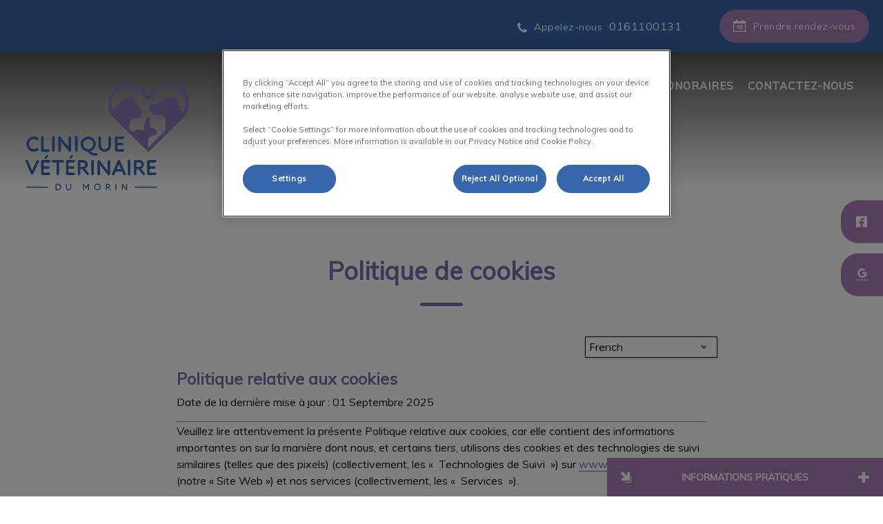

--- FILE ---
content_type: text/html; charset=utf-8
request_url: https://www.vetodumorin.fr/cookie-policy
body_size: 7903
content:
<!DOCTYPE html>
<html lang="fr-FR">
<head id="head"><!-- OneTrust Cookies Consent Notice start for vetodumorin.fr -->
<script type="text/javascript" src="https://cdn.cookielaw.org/consent/aee8cb05-7160-4bd7-b826-8f1708251623/OtAutoBlock.js"></script>
<script src="https://cdn.cookielaw.org/scripttemplates/otSDKStub.js" type="text/javascript" charset="UTF-8" data-domain-script="aee8cb05-7160-4bd7-b826-8f1708251623"></script>
<script type="text/javascript">
function OptanonWrapper() { }
</script>
<!-- OneTrust Cookies Consent Notice end for vetodumorin.fr --><title>
	Politique de cookies - Clinique V&#233;t&#233;rinaire du Morin
</title><meta charset="UTF-8" /> 
<meta http-equiv="X-UA-Compatible" content="IE=edge" />
<meta name="viewport" content="width=device-width, initial-scale=1" />
<script type="text/javascript">  var appInsights=window.appInsights||function(config){    function i(config){t[config]=function(){var i=arguments;t.queue.push(function(){t[config].apply(t,i)})}}var t={config:config},u=document,e=window,o="script",s="AuthenticatedUserContext",h="start",c="stop",l="Track",a=l+"Event",v=l+"Page",y=u.createElement(o),r,f;y.src=config.url||"https://az416426.vo.msecnd.net/scripts/a/ai.0.js";u.getElementsByTagName(o)[0].parentNode.appendChild(y);try{t.cookie=u.cookie}catch(p){}for(t.queue=[],t.version="1.0",r=["Event","Exception","Metric","PageView","Trace","Dependency"];r.length;)i("track"+r.pop());return i("set"+s),i("clear"+s),i(h+a),i(c+a),i(h+v),i(c+v),i("flush"),config.disableExceptionTracking||(r="onerror",i("_"+r),f=e[r],e[r]=function(config,i,u,e,o){var s=f&&f(config,i,u,e,o);return s!==!0&&t["_"+r](config,i,u,e,o),s}),t    }({        instrumentationKey:"bd829799-c63e-41db-bb14-61f092dc9c8d"    });           window.appInsights=appInsights;    appInsights.trackPageView();</script>
<link href="https://weu-az-web-fr-uat-cdnep.azureedge.net/mediacontainer/medialibraries/morin/images/logos/morin-favicon.ico?ext=.ico" type="image/x-icon" rel="shortcut icon" />
<link href="https://weu-az-web-fr-uat-cdnep.azureedge.net/mediacontainer/medialibraries/morin/images/logos/morin-favicon.ico?ext=.ico" type="image/x-icon" rel="icon" />
<link rel="canonical" href="https://www.vetodumorin.fr/cookie-policy" />
<link rel="alternate" href="https://www.vetodumorin.fr/cookie-policy" hreflang="x-default" />

<!-- Google Tag Manager -->
<script type="text/javascript">(function(w,d,s,l,i){w[l]=w[l]||[];w[l].push({'gtm.start':
new Date().getTime(),event:'gtm.js'});var f=d.getElementsByTagName(s)[0],
j=d.createElement(s),dl=l!='dataLayer'?'&l='+l:'';j.async=true;j.src=
'https://www.googletagmanager.com/gtm.js?id='+i+dl;f.parentNode.insertBefore(j,f);
})(window,document,'script','dataLayer','GTM-KNZWWRV');</script>
<!-- End Google Tag Manager --> 
<meta property="og:site_name" content="www.vetodumorin.fr" /><meta property="og:type" content="website" /><meta property="og:title" content="Politique de cookies" /><meta property="og:url" content="https://www.vetodumorin.fr/cookie-policy" /><meta property="og:image" content="" /><meta property="og:description" content="" /><meta property="og:image:alt" content="Politique de cookies" /><meta name="twitter:card" content="summary_large_image" /><meta name="twitter:title" content="Politique de cookies" /><meta name="twitter:description" content="" /><meta name="twitter:image" content="" /><meta name="twitter:image:alt" content="Politique de cookies" /><link href="/practice-variables.aspx" rel="stylesheet" type="text/css"></link><link href="/assets/css/independentvetcare-practices/ivc-theme-3.min.css" rel="stylesheet" type="text/css"></link></head>
<body class="LTR Chrome FRFR ContentBody" data-class="centralisedlegalcontentpage" data-theme="theme-3">
     <!-- Google Tag Manager (noscript) -->
<noscript><iframe src="https://www.googletagmanager.com/ns.html?id=GTM-KNZWWRV" height="0" width="0" style="display:none;visibility:hidden"></iframe></noscript>
<!-- End Google Tag Manager (noscript) -->
    <form method="post" action="/cookie-policy" id="form">
<div class="aspNetHidden">
<input type="hidden" name="__CMSCsrfToken" id="__CMSCsrfToken" value="2fWGZjI6JuR3Pt+VyXM5+CkWOlwGjsPWoNmxkbHfRG0I9k6/+QZYV0fHRR5Ojr7wGcuoc1fuvwwznFp55YcNh0r1nik=" />
<input type="hidden" name="__EVENTTARGET" id="__EVENTTARGET" value="" />
<input type="hidden" name="__EVENTARGUMENT" id="__EVENTARGUMENT" value="" />

</div>

<script type="text/javascript">
//<![CDATA[
var theForm = document.forms['form'];
if (!theForm) {
    theForm = document.form;
}
function __doPostBack(eventTarget, eventArgument) {
    if (!theForm.onsubmit || (theForm.onsubmit() != false)) {
        theForm.__EVENTTARGET.value = eventTarget;
        theForm.__EVENTARGUMENT.value = eventArgument;
        theForm.submit();
    }
}
//]]>
</script>


<script src="/WebResource.axd?d=pynGkmcFUV13He1Qd6_TZK8hU_r_sc3DOZ0V1nPCaMa1dxd0Y79A0sbxfQK-b1Um5hfS8A2&amp;t=638901572248157332" type="text/javascript"></script>

<input type="hidden" name="lng" id="lng" value="fr-FR" />
<script type="text/javascript">
	//<![CDATA[

function PM_Postback(param) { if (window.top.HideScreenLockWarningAndSync) { window.top.HideScreenLockWarningAndSync(1080); } if(window.CMSContentManager) { CMSContentManager.allowSubmit = true; }; __doPostBack('m$am',param); }
function PM_Callback(param, callback, ctx) { if (window.top.HideScreenLockWarningAndSync) { window.top.HideScreenLockWarningAndSync(1080); }if (window.CMSContentManager) { CMSContentManager.storeContentChangedStatus(); };WebForm_DoCallback('m$am',param,callback,ctx,null,true); }
//]]>
</script>
<script src="/ScriptResource.axd?d=NJmAwtEo3Ipnlaxl6CMhvjPrCgC4Q8QvD3uHTxcm6vMqI9ZuVtJpJm-Pup6cFGx_P4xzNrYG5Hrz-BgKc5G7st5I6voPq7DV87ezapgTafQsbMX2zo7QK_GDXVYjpwd3aiqA-3SCJbvXRCcV_g9gRrSsG5U1&amp;t=5c0e0825" type="text/javascript"></script>
<script src="/ScriptResource.axd?d=dwY9oWetJoJoVpgL6Zq8OJa7Ie0MuBw9U7Yhfzje1iGEYcrInGfvH4q4r4xnFMx-sWvJNzyAp62W-JUgG0XIJUNE6i1P82GFuX6Ks9HQopwT9OpWsMbX0_KFiURVgoOjA1BMsrwtx3zWDNuP9s31N6Yrflw1&amp;t=5c0e0825" type="text/javascript"></script>
<script type="text/javascript">
	//<![CDATA[

var CMS = CMS || {};
CMS.Application = {
  "language": "fr",
  "imagesUrl": "/CMSPages/GetResource.ashx?image=%5bImages.zip%5d%2f",
  "isDebuggingEnabled": false,
  "applicationUrl": "/",
  "isDialog": false,
  "isRTL": "false"
};

//]]>
</script>
<div class="aspNetHidden">

	<input type="hidden" name="__VIEWSTATEGENERATOR" id="__VIEWSTATEGENERATOR" value="A5343185" />
	<input type="hidden" name="__SCROLLPOSITIONX" id="__SCROLLPOSITIONX" value="0" />
	<input type="hidden" name="__SCROLLPOSITIONY" id="__SCROLLPOSITIONY" value="0" />
</div>
    <script type="text/javascript">
//<![CDATA[
Sys.WebForms.PageRequestManager._initialize('manScript', 'form', ['tctxM',''], [], [], 90, '');
//]]>
</script>

    <div id="ctxM">

</div>
    

<div class="page-content-container js-page-content-container">
    


<header>
    <div id="mobileStickyNav" class="top-header-wrapper">
	
        <div class="top-achor-header-container">
            <div class="top-anchor-header js-top-anchor-header">
                
                



            </div>
        </div>

        <div class="top-header">
            <button id="btnOpen" class="mega-nav-mobile-button js-mega-nav-mobile-button" type="button" aria-label="Open menu">
                    <span class="mega-nav-mobile-button-text">Menu</span>
                </button>

            <a id="logoContainer" class="logo-container logo-container-header js-logo-container" href="/">
                <div class="logo-wrapper">
                    <img id="headerLogo" class="logo" loading="lazy" src="https://weu-az-web-fr-uat-cdnep.azureedge.net/mediacontainer/medialibraries/morin/images/logos/morin-logo-mob_mobile.svg?ext=.svg" alt="Logo de Clinique Vétérinaire du Morin" />
                </div>
                <span id="logoAria" class="sr-only">Page d&#39;accueil de Clinique V&#233;t&#233;rinaire du Morin</span></a>

            <div class="top-header-content-right js-top-header-content-right">
                <div class="header-contact-details-list-wrapper">
                    

                    <ul id="practiceCallUsList" class="header-contact-details-list">
                        <li id="headerContactDetailsContactNumber" class="header-contact-details-list-item">
                            <span id="headerContactNumber" class="header-contact-details-list-item-link number"><span class="header-contact-details-list-item-link contact-number title"><span class="header-contact-details-list-item-link-icon"><?xml version="1.0" encoding="utf-8"?>
<!-- Generator: Adobe Illustrator 21.0.2, SVG Export Plug-In . SVG Version: 6.00 Build 0)  -->
<svg version="1.1" id="Layer_1" xmlns="http://www.w3.org/2000/svg" xmlns:xlink="http://www.w3.org/1999/xlink" x="0px" y="0px" viewbox="0 0 32 32" style="enable-background:new 0 0 32 32;" xml:space="preserve">
<path d="M32,25.3c0,0.8-0.4,2.4-0.7,3.2c-0.5,1.1-1.7,1.8-2.8,2.4c-1.3,0.7-2.7,1.2-4.2,1.2c-2.1,0-4-0.9-6-1.6
	c-1.4-0.5-2.7-1.1-4-1.9c-3.9-2.4-8.5-7-10.9-10.9c-0.8-1.2-1.4-2.6-1.9-4C0.9,11.7,0,9.8,0,7.7c0-1.5,0.4-2.9,1.2-4.2
	c0.6-1,1.3-2.3,2.4-2.8C4.3,0.4,5.9,0,6.7,0C6.9,0,7,0,7.2,0.1c0.5,0.2,1,1.3,1.2,1.7c0.7,1.3,1.4,2.6,2.2,3.9c0.4,0.6,1,1.3,1,2
	c0,1.4-4.1,3.4-4.1,4.6c0,0.6,0.6,1.4,0.9,2c2.3,4.1,5.2,7,9.3,9.3c0.5,0.3,1.3,0.9,2,0.9c1.2,0,3.2-4.1,4.6-4.1c0.7,0,1.4,0.7,2,1
	c1.3,0.8,2.6,1.5,3.9,2.2c0.5,0.2,1.6,0.7,1.7,1.2C32,25,32,25.1,32,25.3L32,25.3z"></path>
</svg>
</span>Appelez-nous</span>0161100131</span>
                        </li>
                        
                        
                    </ul>
                </div>

                

                <ul id="headerListAppointmentItem" class="header-content-list">
                    <li class="header-content-list-item">
                        <a id="headerAppointmentLink" class="header-content-list-item-link appointment-link" href="/Contactez-nous" target="_self">Prendre rendez-vous</a>
                    </li>
                </ul>
            </div>

            

            <div class="mobile-navigation-icons-right-wrapper">
		
                <button id="contactUsButton" class="mobile-navigation-icon mobile-navigation-icon-right mobile-contact-menu-button-open js-mobile-contact-menu-button-open" aria-label="Open contact us menu">
                    <span id="contactUsText" class="mobile-contact-menu-button-open-text sr-only">Open contact us menu</span>
                </button>
                
            
	</div>
        </div>
    
</div>
</header>

    

<div class="generic-notice-panel-wrapper">
    
</div>

    

<div class="nav-header-wrapper no-image">
    <nav class="nav-header desktop">
        <a id="logoContainerOnNav" class="logo-container js-logo-container" href="/">
            <div class="logo-wrapper">
                <img id="headerLogo" class="logo" loading="lazy" src="https://weu-az-web-fr-uat-cdnep.azureedge.net/mediacontainer/medialibraries/morin/images/logos/morin-logo-mob_mobile.svg?ext=.svg" alt="Logo de Clinique Vétérinaire du Morin" />
            </div>
            <span id="logoAria" class="sr-only">Page d&#39;accueil de Clinique V&#233;t&#233;rinaire du Morin</span></a>
        
	<ul id="HeaderNavigationDesktop" class="CMSListMenuUL">
		<li class="CMSListMenuLI">
			<a class="CMSListMenuLink" href="/accueilclinique">Accueil</a>
		</li>
		<li class="CMSListMenuLI">
			<a class="CMSListMenuLink" href="/equipe">L&#39;&#233;quipe</a>
		</li>
		<li class="CMSListMenuLI">
			<a class="CMSListMenuLink" href="/plateaux-techniques">Plateaux Techniques</a>
			<ul class="CMSListMenuUL">
				<li class="CMSListMenuLI">
					<a class="CMSListMenuLink" href="/plateaux-techniques?dynamic-accordion-item=la-radiographie">La Radiographie</a>
				</li>
				<li class="CMSListMenuLI">
					<a class="CMSListMenuLink" href="/plateaux-techniques?dynamic-accordion-item=l--chographie">L&#39;&#233;chographie</a>
				</li>
				<li class="CMSListMenuLI">
					<a class="CMSListMenuLink" href="/plateaux-techniques?dynamic-accordion-item=le-laboratoire">Le Laboratoire</a>
				</li>
				<li class="CMSListMenuLI">
					<a class="CMSListMenuLink" href="/plateaux-techniques?dynamic-accordion-item=le-laser">Le Laser</a>
				</li>

			</ul>
		</li>
		<li class="CMSListMenuLI">
			<a class="CMSListMenuLink" href="/services">Services</a>
			<ul class="CMSListMenuUL">
				<li class="CMSListMenuLI">
					<a class="CMSListMenuLink" href="/services?dynamic-accordion-item=la-chirurgie">Chirurgie</a>
				</li>
				<li class="CMSListMenuLI">
					<a class="CMSListMenuLink" href="/services?dynamic-accordion-item=la-consultation-medicale">Consultation Medicale</a>
				</li>
				<li class="CMSListMenuLI">
					<a class="CMSListMenuLink" href="/services?dynamic-accordion-item=la-consultation-vaccinale">Consultation Vaccinale</a>
				</li>
				<li class="CMSListMenuLI">
					<a class="CMSListMenuLink" href="/services?dynamic-accordion-item=l-hospitalisation">Hospitalisation</a>
				</li>

			</ul>
		</li>
		<li class="CMSListMenuLI">
			<a class="CMSListMenuLink" href="/honoraires">Honoraires</a>
		</li>
		<li class="CMSListMenuLI">
			<a class="CMSListMenuLink" href="/contactez-nous">Contactez-nous</a>
		</li>

	</ul>


        
    </nav>

    <form></form>
    
</div>
    <div id="stickySidebar" class="sticky-sidebar js-sticky-sidebar" role="complementary">
	
    

    <a id="stickyFacebookLink" class="sidebar-sticky-link sidebar-social-link sb-facebook" rel="noopener noreferrer" aria-label="Facebook" href="https://www.facebook.com/vetomorin/?code=36777&amp;parent=36777" target="_blank">
        <span class="sticky-icon"></span>
    </a>

    

    

    <a id="stickyGoogleReviewDesktopLink" class="sidebar-sticky-link sidebar-social-link sb-goggle-reviews res-desktop" rel="noopener noreferrer" aria-label="Google Review Desktop" href="https://www.google.com/search?q=clinique+vetereinaire+du+morin&amp;rlz=1C1GCEB_enSE925SE925&amp;oq=clinique+vetereinaire+du+morin&amp;aqs=chrome..69i57j0i512l4j69i60l3.3406j0j7&amp;sourceid=chrome&amp;ie=UTF-8#lrd=0x47e8a7a02460a389:0x1690a6a79b3f4b4c,1,,," target="_blank">
        <span class="sticky-icon"></span>
    </a>

    <a id="stickyGoogleReviewMobileLink" class="sidebar-sticky-link sidebar-social-link sb-goggle-reviews res-mobile" rel="noopener noreferrer" aria-label="Google Review Mobile" href="https://www.google.com/search?q=clinique+vetereinaire+du+morin&amp;rlz=1C1GCEB_enSE925SE925&amp;oq=clinique+vetereinaire+du+morin&amp;aqs=chrome..69i57j0i512l4j69i60l3.3406j0j7&amp;sourceid=chrome&amp;ie=UTF-8#lrd=0x47e8a7a02460a389:0x1690a6a79b3f4b4c,1,,," target="_blank">
        <span class="sticky-icon"></span>
    </a>

    

    

    

</div>

    <main>
        


<div class="generic-notice-panel-wrapper">
    
</div>


<section class="content-page no-header-image">
    <div class="section-inner">
        <h1 class="section-title">Politique de cookies</h1>

        <div class="section-copy">
            <!-- OneTrust Privacy Notice start --><!-- Language Drop-down element that will control in which language the Privacy Notice is displayed -->
<div class="ot-privacy-notice-language-dropdown-container">&nbsp;</div>
<!-- Container in which the Privacy Notice will be rendered -->

<div class="otnotice" id="otnotice-aa129c15-96f2-4068-b8b3-3021101dc8bf">&nbsp;</div>
<script src="https://privacyportalde-cdn.onetrust.com/privacy-notice-scripts/otnotice-1.0.min.js" type="text/javascript" charset="UTF-8" id="otprivacy-notice-script">
      settings="[base64]"
    </script><script type="text/javascript" charset="UTF-8">
      // To ensure external settings are loaded, use the Initialized promise:
      OneTrust.NoticeApi.Initialized.then(function() {
        OneTrust.NoticeApi.LoadNotices(["https://privacyportalde-cdn.onetrust.com/storage-container/a62b1b08-69c9-48d0-9cb0-a3bc3ce43327/privacy-notices/aa129c15-96f2-4068-b8b3-3021101dc8bf/published/privacynotice.json"]);
      });
    </script><!-- OneTrust Privacy Notice end -->
        </div>
    </div>
</section>
    </main>
    
    

<footer>
    <div class="footer-wrapper">
        <div class="link-container">
          <div class="column-1-container">
              <h3 class="footer-column-1-links-heading">Explorer</h3>
              <div class="footer-column-1-links-container">
                  <a class="footer-text-link" href="/">Accueil</a><a class="footer-text-link" href="/equipe">L'équipe</a><a class="footer-text-link" href="/plateaux-techniques">Plateaux Techniques</a><a class="footer-text-link" href="/services">Services</a><a class="footer-text-link" href="/honoraires">Honoraires</a><a class="footer-text-link" href="/contactez-nous">Contactez-nous</a>
              </div>
          </div>

          <div class="column-2-container">
              <h3 class="footer-column-2-links-heading">Respect de votre vie privée</h3>
              <div class="footer-column-2-links-container">
                  <a class="footer-text-link" href="/cookie-policy">Politique de cookies</a><a class="footer-text-link" href="/politique-de-confidentialite">Politique de Confidentialité</a><a class="footer-text-link" href="/mentiones-legales">Mentions légales</a><a class="footer-text-link" href="/conditions-generales-de-fonctionnement">Conditions générales de fonctionnement</a><a class="footer-text-link" href="/rgpd">RGPD</a>
              </div>
          </div>

          <div class="column-3-container">
              <h3 id="FooterColumn3Heading" class="footer-column-3-links-heading">Clinique V&#233;t&#233;rinaire du Morin</h3>
              <div id="FooterSocialMediaLinksContainer" class="footer-social-media-links-container">
    <a href="https://www.facebook.com/vetomorin/?code=36777&parent=36777" id="FooterFacebookLink" class="footer-social-media-link facebook" target="_blank" rel="noopener noreferrer" aria-label="Facebook"></a>
    
    
    <a href="https://www.google.com/search?q=clinique+vetereinaire+du+morin&rlz=1C1GCEB_enSE925SE925&oq=clinique+vetereinaire+du+morin&aqs=chrome..69i57j0i512l4j69i60l3.3406j0j7&sourceid=chrome&ie=UTF-8#lrd=0x47e8a7a02460a389:0x1690a6a79b3f4b4c,1,,," id="FooterGoogleReviewDesktopLink" class="footer-social-media-link googlereview res-desktop" rel="noopener noreferrer" target="_blank" aria-label="Google Review Desktop"></a>
    <a href="https://www.google.com/search?q=clinique+vetereinaire+du+morin&rlz=1C1GCEB_enSE925SE925&oq=clinique+vetereinaire+du+morin&aqs=chrome..69i57j0i512l4j69i60l3.3406j0j7&sourceid=chrome&ie=UTF-8#lrd=0x47e8a7a02460a389:0x1690a6a79b3f4b4c,1,,," id="FooterGoogleReviewMobileLink" class="footer-social-media-link googlereview res-mobile" rel="noopener noreferrer" target="_blank" aria-label="Google Review Mobile"></a>
    
    
    
</div>

              
          </div>
        </div>

        <hr />
        <div class="footer-registration-details-container">
            <p id="CompanyRegistrationCopyright" class="footer-registration-detail">Copyright &copy 2026 LES CERISIERS</p>
            <div class="footer-registration-detail-wrapper">
                <p id="CompanyRegistrationName" class="footer-registration-detail"><span class="footer-registration-detail-label">Nom commercial : </span>Clinique Vétérinaire du Morin (N° SIRET :45182986501099)</p>
                <p id="CompanyRegistrationNumber" class="footer-registration-detail"><span class="footer-registration-detail-label">N° d’immatriculation RCS: </span>451 829 865</p>
                <p id="CompanyRegistrationAddress" class="footer-registration-detail"><span class="footer-registration-detail-label">Adresse : </span>52 rue de Paris, 77860 Saint-Germain-sur-Morin</p>
            </div>
        </div>

        <p id="CompanyRegistrationFCA" class="footer-FCA-details"></p>
    </div>
</footer>

<div id="PracticeInformation" class="js-practice-information practice-information single-surgery">
    <span class="practice-info-shrink"></span>
    <p class="practice-info-title">
        Informations pratiques
    </p>
    <span class="practice-info-expand"></span>
    <div class="practice-info-surgeries-wrapper">
        
                <div class="practice-info-surgery">
                    <p class="practice-info-surgery-title practice-1">
                        Clinique Vétérinaire du Morin
                    </p>
                    <ul class="practice-info-icon-list">
                        <li>
                            <a class="practice-info-contact-icon pract-info-icon" href="/contact-us#Morin">
                                Contact
                            </a>
                        </li>
                        <li>
                            <p class="practice-info-opening-time-icon pract-info-icon">Heures d'ouverture</p>
                        </li>
                        <li>
                            <p class="practice-info-find-us-icon pract-info-icon">Localisation</p>
                        </li>
                        <li>
                            <p class="practice-info-emergency-icon pract-info-icon">Urgence</p>
                        </li>
                        
                        
                        
                        
                                                
                    </ul>

                    <div class="practice-info-opening-time-content pract-info-openable">
                        <span class="go-back-link-pi">Retour</span>
                        <ul class="opening-hours-ul">
                            <li>
                                <div class="practice-info-opening-day">Lun</div>
                                <div class="practice-info-opening-time">9h00 -12h30 / 14h30 - 19h00</div>
                            </li>
                            <li>
                                <div class="practice-info-opening-day">Mar</div>
                                <div class="practice-info-opening-time">9h00 -12h30 / 14h30 - 19h00</div>
                            </li>
                            <li>
                                <div class="practice-info-opening-day">Merc</div>
                                <div class="practice-info-opening-time">9h00 -12h30 / 14h30 - 19h00</div>
                            </li>
                            <li>
                                <div class="practice-info-opening-day">Jeu</div>
                                <div class="practice-info-opening-time">9h00 -12h30 / 14h30 - 19h00</div>
                            </li>
                            <li>
                                <div class="practice-info-opening-day">Vend</div>
                                <div class="practice-info-opening-time">9h00 -12h30 / 14h30 - 19h00</div>
                            </li>
                            <li>
                                <div class="practice-info-opening-day">Sam</div>
                                <div class="practice-info-opening-time">9h00 - 13h00</div>
                            </li>
                            <li>
                                <div class="practice-info-opening-day">Dim</div>
                                <div class="practice-info-opening-time">Fermé</div>
                            </li>
                        </ul>

                        <div class="emergency-details-oh">
                            <p class="emergency-title-oh">En cas d'urgence</p>
                            <p>Veuillez appeler :</p>
                            <a href="tel:01 40 40 01 02">01 40 40 01 02</a>
                        </div>
                    </div>

                    <div class="practice-info-find-us-content pract-info-openable">
                        <span class="go-back-link-pi">Retour</span>
                        <p>Adresse de la clinique</p>
                        <div class="find-us-address">52 Rue de Paris
77860 
Saint-Germain-sur-Morin
France</div>
                        <a class="main-cta map-link-pi" href="https://goo.gl/maps/b58jtGeesG3YKczh8" target="_blank" rel="noopener noreferrer">
                            <em>retrouvez-nous</em> sur Google Maps
                        </a>
                    </div>

                    <div class="practice-info-emergency-content pract-info-openable">
                        <span class="go-back-link-pi">Retour</span>
                        <p>Veuillez appeler ce numéro en cas d'urgence :</p>
                        <a class="emergency-number-pi" href="tel:01 40 40 01 02">01 40 40 01 02</a>
                    </div>

                </div>
            
    </div>
</div>

</div>



<nav class="nav-header mobile js-nav-header-mobile">
    <div class="nav-mobile-controls">
        <div class="nav-mobile-back-button js-nav-mobile-back-button hidden">
            <button id="btnBack" class="nav-mobile-back js-nav-mobile-back" aria-label="Go back to level one">
                Retour
            </button>
        </div>
        <button id="btnClose" class="close-mega-nav-mobile js-close-mega-nav-mobile" aria-label="Close mobile menu"></button>
    </div>

    <div class="js-nav-mobile-menu">
        <div class="nav-mobile-title-container js-nav-mobile-title-container">
            <p id="NavMobileTitle" class="nav-mobile-title">Menu</p>
        </div>

        




        
	<ul id="HeaderNavigationMobile" class="CMSListMenuUL">
		<li class="CMSListMenuLI">
			<a class="CMSListMenuLink" href="/accueilclinique">Accueil</a>
		</li>
		<li class="CMSListMenuLI">
			<a class="CMSListMenuLink" href="/equipe">L&#39;&#233;quipe</a>
		</li>
		<li class="CMSListMenuLI">
			<a class="CMSListMenuLink" href="/plateaux-techniques">Plateaux Techniques</a>
			<ul class="CMSListMenuUL">
				<li class="CMSListMenuLI">
					<a class="CMSListMenuLink" href="/plateaux-techniques?dynamic-accordion-item=la-radiographie">La Radiographie</a>
				</li>
				<li class="CMSListMenuLI">
					<a class="CMSListMenuLink" href="/plateaux-techniques?dynamic-accordion-item=l--chographie">L&#39;&#233;chographie</a>
				</li>
				<li class="CMSListMenuLI">
					<a class="CMSListMenuLink" href="/plateaux-techniques?dynamic-accordion-item=le-laboratoire">Le Laboratoire</a>
				</li>
				<li class="CMSListMenuLI">
					<a class="CMSListMenuLink" href="/plateaux-techniques?dynamic-accordion-item=le-laser">Le Laser</a>
				</li>

			</ul>
		</li>
		<li class="CMSListMenuLI">
			<a class="CMSListMenuLink" href="/services">Services</a>
			<ul class="CMSListMenuUL">
				<li class="CMSListMenuLI">
					<a class="CMSListMenuLink" href="/services?dynamic-accordion-item=la-chirurgie">Chirurgie</a>
				</li>
				<li class="CMSListMenuLI">
					<a class="CMSListMenuLink" href="/services?dynamic-accordion-item=la-consultation-medicale">Consultation Medicale</a>
				</li>
				<li class="CMSListMenuLI">
					<a class="CMSListMenuLink" href="/services?dynamic-accordion-item=la-consultation-vaccinale">Consultation Vaccinale</a>
				</li>
				<li class="CMSListMenuLI">
					<a class="CMSListMenuLink" href="/services?dynamic-accordion-item=l-hospitalisation">Hospitalisation</a>
				</li>

			</ul>
		</li>
		<li class="CMSListMenuLI">
			<a class="CMSListMenuLink" href="/honoraires">Honoraires</a>
		</li>
		<li class="CMSListMenuLI">
			<a class="CMSListMenuLink" href="/contactez-nous">Contactez-nous</a>
		</li>

	</ul>


    </div>

    

    

    <ul id="MobileListAppointment" class="nav-contact-mobile-content-link-list">
    <li class="nav-contact-mobile-content-link-list-item" id="MobileListUserItem">
        <div id="pnlAccountManagementNavigationContainer">
	
    <div id="account-managment-navigation-874793dd-f48e-4841-8fef-8934905dc04b" class="account-management-navigation-container"></div>

</div>

<script type="text/javascript">
      (function () {
        const componentData = {
          allowDigitalAccounts: false,
          signInPageURL: 'https://app.myfamilyvets.com/login',
          siteId: '',
          signInPageTarget:  '',
          accountOverviewPageURL: '/account-overview',
          navigationSignInLabel: 'Sign in',
          navigationAccountOverviewLabel: 'Account Overview',
          signOutLabel: 'Sign out',
          signOutAriaLabel: 'Sign out',
          navigationAccountDetailsLabel: 'My Account',
          navigationAccountDetailsAriaLabel: 'My Account',
          linkClass: 'nav-contact-mobile-content-link user-link',
      }
      window.AppData = window.AppData || [],
      window.AppData.push({appName: 'AccountManagementNavigationContainer', root: 'account-managment-navigation-874793dd-f48e-4841-8fef-8934905dc04b', data: componentData})
      }())</script>
    </li>
    <li class="nav-contact-mobile-content-link-list-item" id="MobileListAppointmentItem">
        <a id="p_lt_MasterPage_MobileNavigation_AdditionalLink_MobileAppointmentLink" class="nav-contact-mobile-content-link nav-contact-mobile-content-link-appointment" href="/Contactez-nous" target="_self">Prendre rendez-vous</a>
    </li>
</ul>


    

    

</nav>
<aside id="MobileContactSide" class="mobile-contact-side">
    <div class="mobile-contact-side-controls">
        <button id="MobileSideButtonClose" class="mobile-contact-menu-button-close js-mobile-contact-menu-button-close" aria-label="Close contact us menu"></button>
    </div>

    

<div class="mobile-contact-title-container">
    <h2 id="ContactSideMenuTitle" class="mobile-contact-side-menu-title">Contactez-nous</h2>
</div>

<ul class="mobile-contact-side-list">
    

    

    <li id="MobileContactSideContactNumberItem" class="mobile-contact-side-list-item">
        <a href="tel:0161100131" id="MobileContactSideContactNumber" class="mobile-contact-side-list-item-link contact-number"><span class="mobile-contact-side-list-item-link-icon"><?xml version="1.0" encoding="utf-8"?>
<!-- Generator: Adobe Illustrator 21.0.2, SVG Export Plug-In . SVG Version: 6.00 Build 0)  -->
<svg version="1.1" id="Layer_1" xmlns="http://www.w3.org/2000/svg" xmlns:xlink="http://www.w3.org/1999/xlink" x="0px" y="0px" viewbox="0 0 32 32" style="enable-background:new 0 0 32 32;" xml:space="preserve">
<path d="M32,25.3c0,0.8-0.4,2.4-0.7,3.2c-0.5,1.1-1.7,1.8-2.8,2.4c-1.3,0.7-2.7,1.2-4.2,1.2c-2.1,0-4-0.9-6-1.6
	c-1.4-0.5-2.7-1.1-4-1.9c-3.9-2.4-8.5-7-10.9-10.9c-0.8-1.2-1.4-2.6-1.9-4C0.9,11.7,0,9.8,0,7.7c0-1.5,0.4-2.9,1.2-4.2
	c0.6-1,1.3-2.3,2.4-2.8C4.3,0.4,5.9,0,6.7,0C6.9,0,7,0,7.2,0.1c0.5,0.2,1,1.3,1.2,1.7c0.7,1.3,1.4,2.6,2.2,3.9c0.4,0.6,1,1.3,1,2
	c0,1.4-4.1,3.4-4.1,4.6c0,0.6,0.6,1.4,0.9,2c2.3,4.1,5.2,7,9.3,9.3c0.5,0.3,1.3,0.9,2,0.9c1.2,0,3.2-4.1,4.6-4.1c0.7,0,1.4,0.7,2,1
	c1.3,0.8,2.6,1.5,3.9,2.2c0.5,0.2,1.6,0.7,1.7,1.2C32,25,32,25.1,32,25.3L32,25.3z"></path>
</svg>
</span>Appelez-nous</a>
    </li>

    

    
</ul>

    <ul id="MobileListAppointment" class="nav-contact-mobile-content-link-list">
    <li class="nav-contact-mobile-content-link-list-item" id="MobileListUserItem">
        <div id="pnlAccountManagementNavigationContainer">
	
    <div id="account-managment-navigation-0907b6b4-88a4-4644-95a2-f820f98d7bb1" class="account-management-navigation-container"></div>

</div>

<script type="text/javascript">
      (function () {
        const componentData = {
          allowDigitalAccounts: false,
          signInPageURL: 'https://app.myfamilyvets.com/login',
          siteId: '',
          signInPageTarget:  '',
          accountOverviewPageURL: '/account-overview',
          navigationSignInLabel: 'Sign in',
          navigationAccountOverviewLabel: 'Account Overview',
          signOutLabel: 'Sign out',
          signOutAriaLabel: 'Sign out',
          navigationAccountDetailsLabel: 'My Account',
          navigationAccountDetailsAriaLabel: 'My Account',
          linkClass: 'nav-contact-mobile-content-link user-link',
      }
      window.AppData = window.AppData || [],
      window.AppData.push({appName: 'AccountManagementNavigationContainer', root: 'account-managment-navigation-0907b6b4-88a4-4644-95a2-f820f98d7bb1', data: componentData})
      }())</script>
    </li>
    <li class="nav-contact-mobile-content-link-list-item" id="MobileListAppointmentItem">
        <a id="p_lt_MasterPage_MobileContactSide_AdditionalLink_MobileAppointmentLink" class="nav-contact-mobile-content-link nav-contact-mobile-content-link-appointment" href="/Contactez-nous" target="_self">Prendre rendez-vous</a>
    </li>
</ul>

</aside>



<script type="text/javascript" src="/assets/js/independentvetcare-practices/independentvetcare-practices.min.js"></script>
<script type="text/javascript" src="/assets/js/independentvetcare-practices/ivc-noticeMessage.min.js"></script>


<script type="text/javascript" src="/assets/js/independentvetcare-practices/ivc-oneTrust-overwrite.min.js"></script>
                                              <script type="text/javascript">window.captureOneTrustClick('WSos8FqcR5sDTwGc0l0l*');</script>
            

<link rel="stylesheet" type="text/css" href="/assets/css/independentvetcare-practices/ivc-oneTrust-overwrite.min.css" />

<script type="text/javascript">
    new IndependentVetcarePractices();
    new IndependentVetcarePracticesNoticeMessage();
</script>

    
    

<script type="text/javascript">
//<![CDATA[

var callBackFrameUrl='/WebResource.axd?d=beToSAE3vdsL1QUQUxjWdaKjeJziRHeAuN4BGv-FeNxBpKj-_dQd8loZ5_luk0GMYNPjBQ2&t=638901572248157332';
WebForm_InitCallback();
theForm.oldSubmit = theForm.submit;
theForm.submit = WebForm_SaveScrollPositionSubmit;

theForm.oldOnSubmit = theForm.onsubmit;
theForm.onsubmit = WebForm_SaveScrollPositionOnSubmit;
//]]>
</script>
  <input type="hidden" name="__VIEWSTATE" id="__VIEWSTATE" value="iIj1iOfVSi1MOgV+aFV88sYxU4L/eRg7rxnke4DdvQn5jF/FdxiS+Y0x+OxCR2lCEHrouA2jgsZU1uAuHaIyt9r8NBS6qXtjunkix4lStGL2aSX8Rmg/1jjUo1JJKnEBYxQfFQsmtOXB0PpHnXs58gOnFGwPg1Np8x3enJz3pddxGoVDvTqzwJesIBNTW+vmlzjEdKH1e34P03VIeT002iwhNplFmknhXZi21qW0rpZXPligAB3zunj+MEU1gCdVFRt47/l6Y6Fr/AjMkYBh0tUiA7TzThpGV6qfrOISU/GXBoXX" />
  <script type="text/javascript">
      //<![CDATA[
      if (window.WebForm_InitCallback) {
        __theFormPostData = '';
        __theFormPostCollection = new Array();
        window.WebForm_InitCallback();
      }
      //]]>
    </script>
  </form>
<script type="text/javascript" src="/_Incapsula_Resource?SWJIYLWA=719d34d31c8e3a6e6fffd425f7e032f3&ns=1&cb=1871229996" async></script></body>
</html>


--- FILE ---
content_type: text/css; charset=utf-8
request_url: https://www.vetodumorin.fr/practice-variables.aspx
body_size: -309
content:

            @import url(https://fonts.googleapis.com/css?family=Muli:400&display=swap);

            :root {
                --primaryColour: 56,102,173;
                --primaryDarkColour: ;
                --primaryTextColour: 255,255,255;
                --secondaryColour: 170,126,181;
                --secondaryTextColour: 255,255,255;
                --tertiaryColour: 117,114,177;
                --tertiaryTextColour: 255,255,255;

                --headerFontFamily: Muli, sans-serif;
                --bodyFontFamily: Muli;

                --globalButtonColour: 170,126,181;
                --globalButtonTextColour: 255,255,255;
                --globalLinkHeadingColour: 117,114,177;
                --globalLinkHeadingTextColour: 255,255,255;
                --heroBannerCTAButtonsColour: 170,126,181;
                --heroBannerCTAButtonsTextColour: 255,255,255;

                --ctaButtonCorners: 25px;
                --stickyButtonCorners: 25px 0 0 25px;
                --headerMobileMenuButtonCorners: 20px;
                --petPlanListSelectItemCorners: 5px;
                --tileCorners: 10px;
                --smallInputCorners: 5px;
                --promoTileContentCorners: 0 0 10px 10px;
                --promoTileImageCorners: 10px 10px 0 0;
                --promoSingleTileContentCorners: 0 10px 10px 0;
                --promoSingleTileImageCorners: 10px 0 0 10px;

                --desktopLogoURL: url('https://weu-az-web-fr-uat-cdnep.azureedge.net/mediacontainer/medialibraries/morin/images/logos/clinique-du-morin-logo_desktop_desktop.svg?ext=.svg');
                --mobileLogoURL: url('https://weu-az-web-fr-uat-cdnep.azureedge.net/mediacontainer/medialibraries/morin/images/logos/morin-logo-mob_mobile.svg?ext=.svg');
            }
        

--- FILE ---
content_type: image/svg+xml
request_url: https://weu-az-web-fr-uat-cdnep.azureedge.net/mediacontainer/medialibraries/morin/images/logos/clinique-du-morin-logo_desktop_desktop.svg?ext=.svg
body_size: 17028
content:
<?xml version="1.0" encoding="utf-8"?>
<!-- Generator: Adobe Illustrator 26.0.3, SVG Export Plug-In . SVG Version: 6.00 Build 0)  -->
<svg version="1.1" id="Layer_2" xmlns="http://www.w3.org/2000/svg" xmlns:xlink="http://www.w3.org/1999/xlink" x="0px" y="0px"
	 viewBox="0 0 359.563 235.018" style="enable-background:new 0 0 359.563 235.018;" xml:space="preserve">
<style type="text/css">
	.st0{fill:#0064B1;}
	.st1{fill:#FFFFFF;stroke:#FAB316;stroke-miterlimit:10;}
	.st2{fill:#0075BD;}
	.st3{fill:#8B77B4;}
	.st4{fill:none;}
	.st5{fill:#3866AD;}
</style>
<g>
	<path class="st3" d="M224.461,0c12.938,0.195,23.24,4.323,31.784,12.681c4.146,4.056,8.201,8.205,12.314,12.295
		c1.694,1.685,1.728,1.678,3.442,0.01c5.062-4.925,9.893-10.114,15.211-14.744c15.896-13.838,41.095-13.518,56.969,0.414
		c10.196,8.949,15.365,20.276,15.382,33.693c0.014,11.725-4.081,22.142-12.437,30.533c-24.26,24.36-48.622,48.62-72.957,72.906
		c-2.93,2.925-4.614,2.925-7.489,0.054c-24.335-24.287-48.696-48.547-72.965-72.897c-9.595-9.627-13.604-21.52-12.355-34.886
		c2.107-22.537,19.352-37.057,37.181-39.442C220.83,0.311,223.139,0.136,224.461,0z M269.653,131.236
		c0.057,0.003,0.113,0.004,0.17,0.007c0,2.426-0.06,4.853,0.025,7.274c0.044,1.264,0.588,1.437,1.605,0.649
		c0.332-0.257,0.616-0.577,0.915-0.874c11.344-11.332,22.678-22.674,34.046-33.982c1.052-1.047,1.525-2.152,1.504-3.635
		c-0.067-4.744,0.021-9.49-0.061-14.234c-0.044-2.517-0.115-5.064-0.525-7.54c-1.097-6.626-4.013-9.042-10.662-9.28
		c-3.579-0.128-7.159-0.32-10.73-0.589c-6.291-0.475-10.308-3.925-12.253-9.794c-0.724-2.187-1.144-4.481-1.596-6.749
		c-0.865-4.345,0.671-6.323,5.032-6.861c4.494-0.553,8.977-1.207,13.457-1.874c3.083-0.459,5.439-1.917,7.07-4.737
		c1.034-1.79,2.491-3.404,4.005-4.837c3.903-3.697,8.703-5.352,14.006-5.91c9.024-0.949,16.925,2.945,20.403,10.652
		c1.542,3.417,2.366,7.171,3.367,10.813c1.098,3.994,2.257,7.92,5.354,10.917c1.56,1.508,1.861,1.453,2.92-0.523
		c0.149-0.278,0.272-0.571,0.4-0.86c3.058-6.935,4.091-14.164,2.658-21.607c-3.257-16.893-17.277-28.972-34.862-29.31
		c-9.925-0.19-18.594,3.35-25.739,10.311c-4.911,4.784-9.804,9.594-14.552,14.538c-3.729,3.885-5.721,4.997-10.345,0.114
		c-4.566-4.825-9.328-9.47-14.099-14.096c-8.707-8.444-19.043-12.191-31.181-10.422c-21.665,3.155-35.415,24.818-29.131,45.856
		c0.94,3.144,1.091,3.192,3.406,0.881c5.525-5.514,11.047-11.034,16.557-16.564c3.278-3.289,7.107-5.545,11.661-6.642
		c1.141-0.275,2.28-1.033,3.154-1.853c2.691-2.526,5.225-5.218,7.893-7.77c0.452-0.432,1.421-0.837,1.861-0.632
		c0.474,0.22,0.827,1.163,0.852,1.807c0.097,2.527,0.09,5.061,0.029,7.59c-0.033,1.405,0.385,2.342,1.715,3.039
		c6.095,3.192,9.543,8.497,11.34,14.921c0.898,3.205,2.346,5.812,5.322,7.483c1.579,0.887,2.483,2.319,2.383,4.174
		c-0.377,6.992-4.173,14.031-11.562,16.085c-1.699,0.473-3.521,0.535-5.295,0.706c-4.299,0.413-8.112,1.647-10.042,5.972
		c-1.964,4.398-1.749,9.106-1.382,13.702c0.222,2.784,3.265,3.949,4.897,5.965c0.594,0.734,1.369,1.319,1.993,2.031
		c0.906,1.034,1.656,1.327,2.861,0.22c3.607-3.315,8.019-4.44,12.831-4.409c3.03,0.018,5.821,0.806,8.489,2.175
		c0.546,0.281,1.152,0.443,1.731,0.662c-0.067-0.581-0.129-1.163-0.199-1.743c-0.265-2.188-0.81-4.384-0.753-6.564
		c0.221-8.521,3.631-15.92,8.494-22.734c0.432-0.606,1.226-0.956,1.852-1.426c0.367,0.6,0.909,1.155,1.076,1.807
		c1.729,6.771,2.989,13.574,1.447,20.592c-0.556,2.535-0.448,2.598,2.102,2.716c5.764,0.27,9.948,3.166,12.945,7.886
		c1.928,3.034,1.243,5.866-1.719,7.962c-2.642,1.871-5.589,2.873-8.831,3.1c-5.192,0.364-6.952,1.81-7.799,6.952
		C269.706,125.524,269.805,128.4,269.653,131.236z"/>
	<g>
		<path class="st4" d="M183.862,225.079c0-1.2-0.976-2.174-2.174-2.174h-2.776v4.348h2.776
			C182.888,227.253,183.862,226.277,183.862,225.079z"/>
		<polygon class="st4" points="209.736,188.134 205.227,178.013 200.903,188.134 		"/>
		<path class="st4" d="M158.227,222.512c-2.823,0-5.121,2.298-5.121,5.121c0,2.823,2.298,5.121,5.121,5.121s5.121-2.296,5.121-5.121
			C163.348,224.808,161.052,222.512,158.227,222.512z"/>
		<path class="st4" d="M131.326,178.597c0-2.606-2.12-4.725-4.725-4.725h-6.129v9.451h6.129
			C129.208,183.323,131.326,181.203,131.326,178.597z"/>
		<path class="st4" d="M137.74,144.424c6.045,0,10.963-4.918,10.963-10.963s-4.918-10.963-10.963-10.963
			s-10.963,4.918-10.963,10.963C126.778,139.506,131.696,144.424,137.74,144.424z"/>
		<path class="st4" d="M250.068,183.323c2.606,0,4.725-2.12,4.725-4.725c0-2.606-2.12-4.725-4.725-4.725h-6.129v9.451h6.129V183.323
			z"/>
		<path class="st4" d="M71.327,222.722c-0.017,0-0.031-0.008-0.047-0.01c-0.017,0.001-0.031,0.01-0.047,0.01h-3.128v10.164h3.222
			c2.762,0,5.01-2.28,5.01-5.082C76.336,225.001,74.089,222.722,71.327,222.722z"/>
		<path class="st5" d="M37.058,150.342h13.008c1.535,0,2.78-1.245,2.78-2.78s-1.245-2.78-2.78-2.78H39.838v-26.174
			c0-1.535-1.245-2.78-2.78-2.78c-1.535,0-2.78,1.245-2.78,2.78v28.954C34.278,149.096,35.522,150.342,37.058,150.342z"/>
		<path class="st5" d="M61.239,150.342c1.535,0,2.78-1.245,2.78-2.78v-28.954c0-1.535-1.245-2.78-2.78-2.78
			c-1.535,0-2.78,1.245-2.78,2.78v28.954C58.459,149.096,59.705,150.342,61.239,150.342z"/>
		<path class="st5" d="M111.594,115.827c-1.535,0-2.78,1.245-2.78,2.78v28.954c0,1.535,1.245,2.78,2.78,2.78
			c1.535,0,2.78-1.245,2.78-2.78v-28.954C114.375,117.071,113.13,115.827,111.594,115.827z"/>
		<path class="st5" d="M147.315,167.756c-1.535,0-2.78,1.245-2.78,2.78v28.954c0,1.535,1.245,2.78,2.78,2.78
			c1.535,0,2.78-1.245,2.78-2.78v-28.954C150.096,169.001,148.851,167.756,147.315,167.756z"/>
		<path class="st5" d="M227.729,167.756c-1.535,0-2.78,1.245-2.78,2.78v28.954c0,1.535,1.245,2.78,2.78,2.78
			c1.535,0,2.78-1.245,2.78-2.78v-28.954C230.509,169.001,229.263,167.756,227.729,167.756z"/>
		<path class="st5" d="M74.93,150.342c1.535,0,2.78-1.245,2.78-2.78v-20.185l17.278,21.907c0.538,0.681,1.348,1.058,2.184,1.058
			c0.304,0,0.612-0.05,0.91-0.153c1.119-0.388,1.87-1.443,1.87-2.627v-28.2c0-1.535-1.245-2.78-2.78-2.78
			c-1.535,0-2.78,1.245-2.78,2.78v20.185L77.113,117.64c-0.733-0.93-1.974-1.291-3.094-0.905c-1.119,0.388-1.87,1.443-1.87,2.627
			v28.2C72.15,149.096,73.394,150.342,74.93,150.342z"/>
		<path class="st5" d="M158.254,199.49c0,1.535,1.245,2.78,2.78,2.78s2.78-1.245,2.78-2.78v-20.185l17.278,21.907
			c0.538,0.681,1.348,1.058,2.184,1.058c0.304,0,0.612-0.05,0.91-0.153c1.119-0.388,1.87-1.443,1.87-2.627v-28.2
			c0-1.535-1.245-2.78-2.78-2.78c-1.535,0-2.78,1.245-2.78,2.78v20.185l-17.278-21.907c-0.734-0.929-1.975-1.291-3.094-0.905
			c-1.119,0.388-1.87,1.443-1.87,2.627C158.254,171.291,158.254,199.49,158.254,199.49z"/>
		<path class="st5" d="M198.695,220.637c-0.575,0-1.043,0.467-1.043,1.043v12.117c0,0.575,0.467,1.043,1.043,1.043
			c0.575,0,1.043-0.467,1.043-1.043v-12.117C199.738,221.104,199.271,220.637,198.695,220.637z"/>
		<path class="st5" d="M222.505,220.794c-0.575,0-1.043,0.467-1.043,1.043v8.795l-7.446-9.441c-0.275-0.349-0.741-0.484-1.159-0.339
			c-0.42,0.145-0.701,0.541-0.701,0.984v11.8c0,0.575,0.467,1.043,1.043,1.043c0.575,0,1.043-0.467,1.043-1.043v-8.795l7.446,9.441
			c0.202,0.256,0.506,0.398,0.819,0.398c0.114,0,0.229-0.019,0.342-0.058c0.42-0.145,0.701-0.541,0.701-0.984v-11.8
			C223.548,221.261,223.08,220.794,222.505,220.794z"/>
		<path class="st5" d="M136.322,149.913c1.895,2.669,5.987,7.203,12.681,8.604c1.296,0.271,2.616,0.406,3.946,0.406
			c0.983,0,1.97-0.074,2.959-0.221c1.518-0.227,2.566-1.642,2.339-3.16c-0.227-1.518-1.636-2.565-3.16-2.339
			c-1.679,0.25-3.344,0.207-4.947-0.128c-3.148-0.659-5.524-2.317-7.196-3.944c6.565-2.187,11.318-8.379,11.318-15.67
			c0-9.112-7.413-16.523-16.523-16.523s-16.523,7.413-16.523,16.523C121.218,142.093,127.873,149.189,136.322,149.913z
			 M137.74,122.498c6.045,0,10.963,4.918,10.963,10.963s-4.918,10.963-10.963,10.963s-10.963-4.918-10.963-10.963
			C126.778,127.417,131.696,122.498,137.74,122.498z"/>
		<path class="st5" d="M3.23,139.894c0.413,0.977,0.926,1.921,1.525,2.809c0.589,0.873,1.269,1.694,2.016,2.442
			c0.748,0.749,1.569,1.426,2.444,2.017c0.883,0.596,1.826,1.108,2.808,1.523c0.999,0.423,2.045,0.746,3.104,0.963
			c1.088,0.222,2.209,0.336,3.328,0.336s2.238-0.114,3.325-0.336c1.062-0.217,2.107-0.541,3.108-0.963
			c0.979-0.414,1.922-0.927,2.805-1.523c1.273-0.859,1.608-2.587,0.749-3.86c-0.858-1.272-2.585-1.608-3.86-0.749
			c-0.587,0.396-1.213,0.737-1.861,1.011c-0.662,0.279-1.352,0.493-2.056,0.637c-1.447,0.295-2.977,0.295-4.426,0
			c-0.701-0.143-1.391-0.357-2.052-0.637c-0.649-0.275-1.276-0.614-1.863-1.011c-0.58-0.392-1.126-0.842-1.624-1.34
			c-0.498-0.498-0.948-1.044-1.339-1.622c-0.398-0.588-0.737-1.216-1.012-1.865c-0.279-0.659-0.493-1.35-0.637-2.053
			c-0.147-0.723-0.224-1.466-0.224-2.212s0.075-1.489,0.224-2.214c0.143-0.702,0.357-1.391,0.638-2.053
			c0.274-0.648,0.613-1.275,1.009-1.861c0.392-0.58,0.842-1.126,1.34-1.624c0.498-0.498,1.044-0.948,1.625-1.34
			c0.585-0.396,1.212-0.735,1.861-1.011c0.657-0.279,1.348-0.492,2.053-0.637c1.444-0.296,2.976-0.296,4.423,0
			c0.705,0.145,1.396,0.359,2.056,0.638c0.648,0.274,1.275,0.613,1.86,1.009c1.273,0.862,3.001,0.527,3.86-0.746
			c0.86-1.272,0.525-3.001-0.746-3.86c-0.884-0.598-1.828-1.111-2.806-1.525c-0.995-0.421-2.041-0.746-3.107-0.965
			c-2.178-0.445-4.479-0.445-6.655,0c-1.066,0.218-2.111,0.543-3.104,0.963c-0.98,0.414-1.925,0.927-2.806,1.523
			c-0.873,0.589-1.696,1.268-2.445,2.017c-0.749,0.748-1.426,1.569-2.017,2.444c-0.596,0.884-1.109,1.829-1.522,2.805
			c-0.423,0.999-0.748,2.045-0.965,3.107c-0.222,1.088-0.336,2.209-0.336,3.328s0.114,2.238,0.336,3.325
			C2.484,137.851,2.808,138.896,3.23,139.894z"/>
		<path class="st5" d="M185.292,116.582c-1.535,0-2.78,1.245-2.78,2.78v16.685c0,4.341-3.033,8.044-7.054,8.613
			c-0.247,0.035-0.498,0.06-0.751,0.074c-0.948,0.053-1.899-0.057-2.825-0.318c-3.501-0.992-5.945-4.412-5.945-8.314v-16.739
			c0-1.535-1.245-2.78-2.78-2.78s-2.78,1.245-2.78,2.78v16.737c0,6.377,4.108,11.996,9.99,13.664
			c1.272,0.36,2.574,0.542,3.881,0.542c0.252,0,0.502-0.007,0.753-0.021c0.414-0.022,0.826-0.063,1.234-0.12
			c6.747-0.956,11.838-7.025,11.838-14.119v-16.685C188.073,117.827,186.828,116.582,185.292,116.582z"/>
		<path class="st5" d="M99.661,220.637c-0.575,0-1.043,0.467-1.043,1.043v7.257c0,1.971-1.38,3.652-3.214,3.912
			c-0.113,0.017-0.224,0.028-0.341,0.033c-0.427,0.024-0.862-0.026-1.282-0.145c-1.594-0.452-2.708-2.004-2.708-3.777v-7.281
			c0-0.575-0.467-1.043-1.043-1.043c-0.575,0-1.043,0.467-1.043,1.043v7.281c0,2.699,1.738,5.078,4.224,5.783
			c0.538,0.152,1.09,0.229,1.642,0.229c0.106,0,0.213-0.003,0.318-0.008c0.177-0.008,0.352-0.026,0.524-0.051
			c2.854-0.404,5.005-2.973,5.005-5.976v-7.257C100.704,221.104,100.237,220.637,99.661,220.637z"/>
		<path class="st5" d="M199.35,149.984h14.687c1.535,0,2.78-1.245,2.78-2.78c0-1.535-1.245-2.78-2.78-2.78H202.13v-8.361h10.176
			c1.535,0,2.78-1.245,2.78-2.78s-1.245-2.78-2.78-2.78H202.13v-8.361h11.907c1.535,0,2.78-1.245,2.78-2.78
			c0-1.535-1.245-2.78-2.78-2.78H199.35c-1.535,0-2.78,1.245-2.78,2.78v27.842C196.57,148.74,197.815,149.984,199.35,149.984z"/>
		<path class="st5" d="M51.745,173.872c1.535,0,2.78-1.245,2.78-2.78c0-1.535-1.245-2.78-2.78-2.78H37.058
			c-1.535,0-2.78,1.245-2.78,2.78v27.842c0,1.535,1.245,2.78,2.78,2.78h14.687c1.535,0,2.78-1.245,2.78-2.78
			c0-1.535-1.245-2.78-2.78-2.78H39.838v-8.361h10.176c1.535,0,2.78-1.245,2.78-2.78c0-1.535-1.245-2.78-2.78-2.78H39.838v-8.361
			C39.838,173.872,51.745,173.872,51.745,173.872z"/>
		<path class="st5" d="M270.35,201.714h14.687c1.535,0,2.78-1.245,2.78-2.78c0-1.535-1.245-2.78-2.78-2.78H273.13v-8.361h10.176
			c1.535,0,2.78-1.245,2.78-2.78c0-1.535-1.245-2.78-2.78-2.78H273.13v-8.361h11.907c1.535,0,2.78-1.245,2.78-2.78
			c0-1.535-1.245-2.78-2.78-2.78H270.35c-1.535,0-2.78,1.245-2.78,2.78v27.842C267.57,200.47,268.815,201.714,270.35,201.714z"/>
		<path class="st5" d="M14.383,200.829c0.014,0,0.028,0,0.042,0c1.086,0,2.074-0.632,2.527-1.621l12.275-26.757
			c0.639-1.396,0.028-3.046-1.368-3.686c-1.397-0.638-3.046-0.028-3.686,1.368l-9.645,21.026l-9.187-21.705
			c-0.599-1.415-2.228-2.078-3.643-1.476c-1.415,0.599-2.075,2.23-1.476,3.643l11.644,27.511
			C12.293,200.146,13.28,200.811,14.383,200.829z"/>
		<path class="st5" d="M81.617,168.312H60.373c-1.535,0-2.78,1.245-2.78,2.78c0,1.535,1.245,2.78,2.78,2.78h7.843v25.062
			c0,1.535,1.245,2.78,2.78,2.78s2.78-1.245,2.78-2.78v-25.062h7.843c1.535,0,2.78-1.245,2.78-2.78
			C84.399,169.557,83.153,168.312,81.617,168.312z"/>
		<path class="st5" d="M46.289,157.528c-0.274,0.074-0.869,0.289-2.44,3.029c-1.093,1.907-1.661,3.294-1.416,4.288
			c0.046,0.188,0.157,0.638,0.55,0.984c0,0,0.367,0.321,0.866,0.393c0.831,0.12,1.526-0.765,3.147-2.517
			c1.929-2.088,2.321-2.321,2.44-3.147c0.044-0.316,0.168-1.544-0.708-2.399C48.063,157.507,47.072,157.317,46.289,157.528z"/>
		<path class="st5" d="M106.507,173.872c1.535,0,2.78-1.245,2.78-2.78c0-1.535-1.245-2.78-2.78-2.78H91.82
			c-1.535,0-2.78,1.245-2.78,2.78v27.842c0,1.535,1.245,2.78,2.78,2.78h14.687c1.535,0,2.78-1.245,2.78-2.78
			c0-1.535-1.245-2.78-2.78-2.78H94.6v-8.361h10.175c1.535,0,2.78-1.245,2.78-2.78c0-1.535-1.245-2.78-2.78-2.78H94.6v-8.361
			C94.6,173.872,106.507,173.872,106.507,173.872z"/>
		<path class="st5" d="M97.197,164.845c0.046,0.188,0.157,0.638,0.55,0.984c0,0,0.367,0.321,0.866,0.393
			c0.831,0.12,1.526-0.765,3.147-2.517c1.929-2.088,2.321-2.321,2.44-3.147c0.044-0.316,0.168-1.544-0.708-2.399
			c-0.664-0.649-1.657-0.84-2.439-0.63c-0.274,0.074-0.869,0.289-2.439,3.029C97.519,162.463,96.952,163.85,97.197,164.845z"/>
		<path class="st5" d="M131.263,187.753c3.332-1.704,5.623-5.164,5.623-9.156c0-5.671-4.614-10.285-10.285-10.285h-8.909
			c-1.535,0-2.78,1.245-2.78,2.78v27.842c0,1.535,1.245,2.78,2.78,2.78s2.78-1.245,2.78-2.78v-10.051h4.793
			c0.101,0.293,0.242,0.577,0.448,0.833l8.772,10.958c0.549,0.687,1.357,1.043,2.171,1.043c0.609,0,1.223-0.2,1.736-0.61
			c1.198-0.959,1.391-2.709,0.432-3.907L131.263,187.753z M120.473,173.872h6.129c2.606,0,4.725,2.12,4.725,4.725
			c0,2.606-2.12,4.725-4.725,4.725h-6.129V173.872z"/>
		<path class="st5" d="M243.939,198.934v-10.051h4.791c0.101,0.293,0.242,0.577,0.448,0.833l8.774,10.958
			c0.549,0.685,1.357,1.043,2.171,1.043c0.609,0,1.223-0.2,1.736-0.61c1.198-0.959,1.391-2.709,0.432-3.907l-7.562-9.444
			c3.332-1.704,5.623-5.164,5.623-9.156c0-5.671-4.614-10.285-10.285-10.285h-8.909c-1.535,0-2.78,1.245-2.78,2.78v27.842
			c0,1.535,1.245,2.78,2.78,2.78C242.694,201.716,243.939,200.47,243.939,198.934z M250.068,173.872c2.606,0,4.725,2.12,4.725,4.725
			c0,2.606-2.12,4.725-4.725,4.725h-6.129v-9.451h6.129V173.872z"/>
		<path class="st5" d="M183.451,228.945c1.469-0.673,2.498-2.148,2.498-3.867c0-2.349-1.911-4.259-4.259-4.259h-3.818
			c-0.575,0-1.043,0.467-1.043,1.043v11.933c0,0.575,0.467,1.043,1.043,1.043s1.043-0.467,1.043-1.043v-4.458h2.319
			c0.035,0.146,0.093,0.288,0.193,0.413l3.76,4.696c0.206,0.257,0.509,0.391,0.815,0.391c0.229,0,0.459-0.075,0.651-0.229
			c0.449-0.36,0.521-1.016,0.163-1.465L183.451,228.945z M178.912,222.904h2.776c1.198,0,2.174,0.976,2.174,2.174
			c0,1.198-0.976,2.174-2.174,2.174h-2.776V222.904z"/>
		<path class="st5" d="M212.215,193.694l3.087,6.928c0.624,1.403,2.269,2.034,3.671,1.408c1.403-0.624,2.032-2.269,1.408-3.671
			l-12.667-28.43c-0.446-1.004-1.443-1.649-2.54-1.649c-0.007,0-0.014,0-0.022,0c-1.105,0.008-2.1,0.671-2.535,1.688l-12.143,28.43
			c-0.603,1.412,0.053,3.046,1.465,3.649c0.356,0.152,0.726,0.224,1.091,0.224c1.08,0,2.107-0.634,2.558-1.689l2.943-6.889h13.685
			V193.694z M205.227,178.013l4.511,10.122h-8.834L205.227,178.013z"/>
		<path class="st5" d="M71.327,220.637c-0.017,0-0.031,0.008-0.047,0.01c-0.017-0.001-0.031-0.01-0.047-0.01h-4.17
			c-0.575,0-1.043,0.467-1.043,1.043v12.249c0,0.575,0.467,1.043,1.043,1.043h4.354c0.032,0,0.058-0.015,0.09-0.018
			c3.828-0.099,6.917-3.258,6.917-7.149C78.421,223.852,75.238,220.637,71.327,220.637z M71.327,232.886h-3.222v-10.164h3.128
			c0.017,0,0.031-0.008,0.047-0.01c0.017,0.001,0.031,0.01,0.047,0.01c2.762,0,5.01,2.28,5.01,5.082S74.089,232.886,71.327,232.886z
			"/>
		<path class="st5" d="M138.701,220.783c-0.431-0.138-0.902,0.017-1.166,0.384l-4.74,6.587l-4.765-6.68
			c-0.261-0.37-0.733-0.521-1.166-0.388c-0.432,0.139-0.724,0.539-0.724,0.992v12.298c0,0.575,0.467,1.043,1.043,1.043
			c0.575,0,1.043-0.467,1.043-1.043v-9.041l3.718,5.213c0.195,0.274,0.51,0.436,0.847,0.436h0.001c0.335,0,0.651-0.161,0.847-0.434
			l3.702-5.143v8.968c0,0.575,0.467,1.043,1.043,1.043c0.575,0,1.043-0.467,1.043-1.043v-12.202
			C139.424,221.322,139.132,220.922,138.701,220.783z"/>
		<path class="st5" d="M158.227,220.427c-3.973,0-7.206,3.233-7.206,7.206c0,3.973,3.233,7.206,7.206,7.206
			c3.973,0,7.206-3.232,7.206-7.206C165.433,223.659,162.201,220.427,158.227,220.427z M158.227,232.752
			c-2.823,0-5.121-2.296-5.121-5.121s2.298-5.121,5.121-5.121s5.121,2.298,5.121,5.121S161.052,232.752,158.227,232.752z"/>
		<path class="st5" d="M49.096,227.219H2.071c-0.575,0-1.043,0.467-1.043,1.043s0.467,1.043,1.043,1.043h47.026
			c0.575,0,1.043-0.467,1.043-1.043S49.671,227.219,49.096,227.219z"/>
		<path class="st5" d="M288.184,227.219h-47.025c-0.575,0-1.043,0.467-1.043,1.043s0.467,1.043,1.043,1.043h47.025
			c0.575,0,1.043-0.467,1.043-1.043S288.759,227.219,288.184,227.219z"/>
	</g>
</g>
</svg>


--- FILE ---
content_type: image/svg+xml
request_url: https://weu-az-web-fr-uat-cdnep.azureedge.net/mediacontainer/medialibraries/morin/images/logos/clinique-du-morin-logo_desktop_desktop.svg?ext=.svg
body_size: 17028
content:
<?xml version="1.0" encoding="utf-8"?>
<!-- Generator: Adobe Illustrator 26.0.3, SVG Export Plug-In . SVG Version: 6.00 Build 0)  -->
<svg version="1.1" id="Layer_2" xmlns="http://www.w3.org/2000/svg" xmlns:xlink="http://www.w3.org/1999/xlink" x="0px" y="0px"
	 viewBox="0 0 359.563 235.018" style="enable-background:new 0 0 359.563 235.018;" xml:space="preserve">
<style type="text/css">
	.st0{fill:#0064B1;}
	.st1{fill:#FFFFFF;stroke:#FAB316;stroke-miterlimit:10;}
	.st2{fill:#0075BD;}
	.st3{fill:#8B77B4;}
	.st4{fill:none;}
	.st5{fill:#3866AD;}
</style>
<g>
	<path class="st3" d="M224.461,0c12.938,0.195,23.24,4.323,31.784,12.681c4.146,4.056,8.201,8.205,12.314,12.295
		c1.694,1.685,1.728,1.678,3.442,0.01c5.062-4.925,9.893-10.114,15.211-14.744c15.896-13.838,41.095-13.518,56.969,0.414
		c10.196,8.949,15.365,20.276,15.382,33.693c0.014,11.725-4.081,22.142-12.437,30.533c-24.26,24.36-48.622,48.62-72.957,72.906
		c-2.93,2.925-4.614,2.925-7.489,0.054c-24.335-24.287-48.696-48.547-72.965-72.897c-9.595-9.627-13.604-21.52-12.355-34.886
		c2.107-22.537,19.352-37.057,37.181-39.442C220.83,0.311,223.139,0.136,224.461,0z M269.653,131.236
		c0.057,0.003,0.113,0.004,0.17,0.007c0,2.426-0.06,4.853,0.025,7.274c0.044,1.264,0.588,1.437,1.605,0.649
		c0.332-0.257,0.616-0.577,0.915-0.874c11.344-11.332,22.678-22.674,34.046-33.982c1.052-1.047,1.525-2.152,1.504-3.635
		c-0.067-4.744,0.021-9.49-0.061-14.234c-0.044-2.517-0.115-5.064-0.525-7.54c-1.097-6.626-4.013-9.042-10.662-9.28
		c-3.579-0.128-7.159-0.32-10.73-0.589c-6.291-0.475-10.308-3.925-12.253-9.794c-0.724-2.187-1.144-4.481-1.596-6.749
		c-0.865-4.345,0.671-6.323,5.032-6.861c4.494-0.553,8.977-1.207,13.457-1.874c3.083-0.459,5.439-1.917,7.07-4.737
		c1.034-1.79,2.491-3.404,4.005-4.837c3.903-3.697,8.703-5.352,14.006-5.91c9.024-0.949,16.925,2.945,20.403,10.652
		c1.542,3.417,2.366,7.171,3.367,10.813c1.098,3.994,2.257,7.92,5.354,10.917c1.56,1.508,1.861,1.453,2.92-0.523
		c0.149-0.278,0.272-0.571,0.4-0.86c3.058-6.935,4.091-14.164,2.658-21.607c-3.257-16.893-17.277-28.972-34.862-29.31
		c-9.925-0.19-18.594,3.35-25.739,10.311c-4.911,4.784-9.804,9.594-14.552,14.538c-3.729,3.885-5.721,4.997-10.345,0.114
		c-4.566-4.825-9.328-9.47-14.099-14.096c-8.707-8.444-19.043-12.191-31.181-10.422c-21.665,3.155-35.415,24.818-29.131,45.856
		c0.94,3.144,1.091,3.192,3.406,0.881c5.525-5.514,11.047-11.034,16.557-16.564c3.278-3.289,7.107-5.545,11.661-6.642
		c1.141-0.275,2.28-1.033,3.154-1.853c2.691-2.526,5.225-5.218,7.893-7.77c0.452-0.432,1.421-0.837,1.861-0.632
		c0.474,0.22,0.827,1.163,0.852,1.807c0.097,2.527,0.09,5.061,0.029,7.59c-0.033,1.405,0.385,2.342,1.715,3.039
		c6.095,3.192,9.543,8.497,11.34,14.921c0.898,3.205,2.346,5.812,5.322,7.483c1.579,0.887,2.483,2.319,2.383,4.174
		c-0.377,6.992-4.173,14.031-11.562,16.085c-1.699,0.473-3.521,0.535-5.295,0.706c-4.299,0.413-8.112,1.647-10.042,5.972
		c-1.964,4.398-1.749,9.106-1.382,13.702c0.222,2.784,3.265,3.949,4.897,5.965c0.594,0.734,1.369,1.319,1.993,2.031
		c0.906,1.034,1.656,1.327,2.861,0.22c3.607-3.315,8.019-4.44,12.831-4.409c3.03,0.018,5.821,0.806,8.489,2.175
		c0.546,0.281,1.152,0.443,1.731,0.662c-0.067-0.581-0.129-1.163-0.199-1.743c-0.265-2.188-0.81-4.384-0.753-6.564
		c0.221-8.521,3.631-15.92,8.494-22.734c0.432-0.606,1.226-0.956,1.852-1.426c0.367,0.6,0.909,1.155,1.076,1.807
		c1.729,6.771,2.989,13.574,1.447,20.592c-0.556,2.535-0.448,2.598,2.102,2.716c5.764,0.27,9.948,3.166,12.945,7.886
		c1.928,3.034,1.243,5.866-1.719,7.962c-2.642,1.871-5.589,2.873-8.831,3.1c-5.192,0.364-6.952,1.81-7.799,6.952
		C269.706,125.524,269.805,128.4,269.653,131.236z"/>
	<g>
		<path class="st4" d="M183.862,225.079c0-1.2-0.976-2.174-2.174-2.174h-2.776v4.348h2.776
			C182.888,227.253,183.862,226.277,183.862,225.079z"/>
		<polygon class="st4" points="209.736,188.134 205.227,178.013 200.903,188.134 		"/>
		<path class="st4" d="M158.227,222.512c-2.823,0-5.121,2.298-5.121,5.121c0,2.823,2.298,5.121,5.121,5.121s5.121-2.296,5.121-5.121
			C163.348,224.808,161.052,222.512,158.227,222.512z"/>
		<path class="st4" d="M131.326,178.597c0-2.606-2.12-4.725-4.725-4.725h-6.129v9.451h6.129
			C129.208,183.323,131.326,181.203,131.326,178.597z"/>
		<path class="st4" d="M137.74,144.424c6.045,0,10.963-4.918,10.963-10.963s-4.918-10.963-10.963-10.963
			s-10.963,4.918-10.963,10.963C126.778,139.506,131.696,144.424,137.74,144.424z"/>
		<path class="st4" d="M250.068,183.323c2.606,0,4.725-2.12,4.725-4.725c0-2.606-2.12-4.725-4.725-4.725h-6.129v9.451h6.129V183.323
			z"/>
		<path class="st4" d="M71.327,222.722c-0.017,0-0.031-0.008-0.047-0.01c-0.017,0.001-0.031,0.01-0.047,0.01h-3.128v10.164h3.222
			c2.762,0,5.01-2.28,5.01-5.082C76.336,225.001,74.089,222.722,71.327,222.722z"/>
		<path class="st5" d="M37.058,150.342h13.008c1.535,0,2.78-1.245,2.78-2.78s-1.245-2.78-2.78-2.78H39.838v-26.174
			c0-1.535-1.245-2.78-2.78-2.78c-1.535,0-2.78,1.245-2.78,2.78v28.954C34.278,149.096,35.522,150.342,37.058,150.342z"/>
		<path class="st5" d="M61.239,150.342c1.535,0,2.78-1.245,2.78-2.78v-28.954c0-1.535-1.245-2.78-2.78-2.78
			c-1.535,0-2.78,1.245-2.78,2.78v28.954C58.459,149.096,59.705,150.342,61.239,150.342z"/>
		<path class="st5" d="M111.594,115.827c-1.535,0-2.78,1.245-2.78,2.78v28.954c0,1.535,1.245,2.78,2.78,2.78
			c1.535,0,2.78-1.245,2.78-2.78v-28.954C114.375,117.071,113.13,115.827,111.594,115.827z"/>
		<path class="st5" d="M147.315,167.756c-1.535,0-2.78,1.245-2.78,2.78v28.954c0,1.535,1.245,2.78,2.78,2.78
			c1.535,0,2.78-1.245,2.78-2.78v-28.954C150.096,169.001,148.851,167.756,147.315,167.756z"/>
		<path class="st5" d="M227.729,167.756c-1.535,0-2.78,1.245-2.78,2.78v28.954c0,1.535,1.245,2.78,2.78,2.78
			c1.535,0,2.78-1.245,2.78-2.78v-28.954C230.509,169.001,229.263,167.756,227.729,167.756z"/>
		<path class="st5" d="M74.93,150.342c1.535,0,2.78-1.245,2.78-2.78v-20.185l17.278,21.907c0.538,0.681,1.348,1.058,2.184,1.058
			c0.304,0,0.612-0.05,0.91-0.153c1.119-0.388,1.87-1.443,1.87-2.627v-28.2c0-1.535-1.245-2.78-2.78-2.78
			c-1.535,0-2.78,1.245-2.78,2.78v20.185L77.113,117.64c-0.733-0.93-1.974-1.291-3.094-0.905c-1.119,0.388-1.87,1.443-1.87,2.627
			v28.2C72.15,149.096,73.394,150.342,74.93,150.342z"/>
		<path class="st5" d="M158.254,199.49c0,1.535,1.245,2.78,2.78,2.78s2.78-1.245,2.78-2.78v-20.185l17.278,21.907
			c0.538,0.681,1.348,1.058,2.184,1.058c0.304,0,0.612-0.05,0.91-0.153c1.119-0.388,1.87-1.443,1.87-2.627v-28.2
			c0-1.535-1.245-2.78-2.78-2.78c-1.535,0-2.78,1.245-2.78,2.78v20.185l-17.278-21.907c-0.734-0.929-1.975-1.291-3.094-0.905
			c-1.119,0.388-1.87,1.443-1.87,2.627C158.254,171.291,158.254,199.49,158.254,199.49z"/>
		<path class="st5" d="M198.695,220.637c-0.575,0-1.043,0.467-1.043,1.043v12.117c0,0.575,0.467,1.043,1.043,1.043
			c0.575,0,1.043-0.467,1.043-1.043v-12.117C199.738,221.104,199.271,220.637,198.695,220.637z"/>
		<path class="st5" d="M222.505,220.794c-0.575,0-1.043,0.467-1.043,1.043v8.795l-7.446-9.441c-0.275-0.349-0.741-0.484-1.159-0.339
			c-0.42,0.145-0.701,0.541-0.701,0.984v11.8c0,0.575,0.467,1.043,1.043,1.043c0.575,0,1.043-0.467,1.043-1.043v-8.795l7.446,9.441
			c0.202,0.256,0.506,0.398,0.819,0.398c0.114,0,0.229-0.019,0.342-0.058c0.42-0.145,0.701-0.541,0.701-0.984v-11.8
			C223.548,221.261,223.08,220.794,222.505,220.794z"/>
		<path class="st5" d="M136.322,149.913c1.895,2.669,5.987,7.203,12.681,8.604c1.296,0.271,2.616,0.406,3.946,0.406
			c0.983,0,1.97-0.074,2.959-0.221c1.518-0.227,2.566-1.642,2.339-3.16c-0.227-1.518-1.636-2.565-3.16-2.339
			c-1.679,0.25-3.344,0.207-4.947-0.128c-3.148-0.659-5.524-2.317-7.196-3.944c6.565-2.187,11.318-8.379,11.318-15.67
			c0-9.112-7.413-16.523-16.523-16.523s-16.523,7.413-16.523,16.523C121.218,142.093,127.873,149.189,136.322,149.913z
			 M137.74,122.498c6.045,0,10.963,4.918,10.963,10.963s-4.918,10.963-10.963,10.963s-10.963-4.918-10.963-10.963
			C126.778,127.417,131.696,122.498,137.74,122.498z"/>
		<path class="st5" d="M3.23,139.894c0.413,0.977,0.926,1.921,1.525,2.809c0.589,0.873,1.269,1.694,2.016,2.442
			c0.748,0.749,1.569,1.426,2.444,2.017c0.883,0.596,1.826,1.108,2.808,1.523c0.999,0.423,2.045,0.746,3.104,0.963
			c1.088,0.222,2.209,0.336,3.328,0.336s2.238-0.114,3.325-0.336c1.062-0.217,2.107-0.541,3.108-0.963
			c0.979-0.414,1.922-0.927,2.805-1.523c1.273-0.859,1.608-2.587,0.749-3.86c-0.858-1.272-2.585-1.608-3.86-0.749
			c-0.587,0.396-1.213,0.737-1.861,1.011c-0.662,0.279-1.352,0.493-2.056,0.637c-1.447,0.295-2.977,0.295-4.426,0
			c-0.701-0.143-1.391-0.357-2.052-0.637c-0.649-0.275-1.276-0.614-1.863-1.011c-0.58-0.392-1.126-0.842-1.624-1.34
			c-0.498-0.498-0.948-1.044-1.339-1.622c-0.398-0.588-0.737-1.216-1.012-1.865c-0.279-0.659-0.493-1.35-0.637-2.053
			c-0.147-0.723-0.224-1.466-0.224-2.212s0.075-1.489,0.224-2.214c0.143-0.702,0.357-1.391,0.638-2.053
			c0.274-0.648,0.613-1.275,1.009-1.861c0.392-0.58,0.842-1.126,1.34-1.624c0.498-0.498,1.044-0.948,1.625-1.34
			c0.585-0.396,1.212-0.735,1.861-1.011c0.657-0.279,1.348-0.492,2.053-0.637c1.444-0.296,2.976-0.296,4.423,0
			c0.705,0.145,1.396,0.359,2.056,0.638c0.648,0.274,1.275,0.613,1.86,1.009c1.273,0.862,3.001,0.527,3.86-0.746
			c0.86-1.272,0.525-3.001-0.746-3.86c-0.884-0.598-1.828-1.111-2.806-1.525c-0.995-0.421-2.041-0.746-3.107-0.965
			c-2.178-0.445-4.479-0.445-6.655,0c-1.066,0.218-2.111,0.543-3.104,0.963c-0.98,0.414-1.925,0.927-2.806,1.523
			c-0.873,0.589-1.696,1.268-2.445,2.017c-0.749,0.748-1.426,1.569-2.017,2.444c-0.596,0.884-1.109,1.829-1.522,2.805
			c-0.423,0.999-0.748,2.045-0.965,3.107c-0.222,1.088-0.336,2.209-0.336,3.328s0.114,2.238,0.336,3.325
			C2.484,137.851,2.808,138.896,3.23,139.894z"/>
		<path class="st5" d="M185.292,116.582c-1.535,0-2.78,1.245-2.78,2.78v16.685c0,4.341-3.033,8.044-7.054,8.613
			c-0.247,0.035-0.498,0.06-0.751,0.074c-0.948,0.053-1.899-0.057-2.825-0.318c-3.501-0.992-5.945-4.412-5.945-8.314v-16.739
			c0-1.535-1.245-2.78-2.78-2.78s-2.78,1.245-2.78,2.78v16.737c0,6.377,4.108,11.996,9.99,13.664
			c1.272,0.36,2.574,0.542,3.881,0.542c0.252,0,0.502-0.007,0.753-0.021c0.414-0.022,0.826-0.063,1.234-0.12
			c6.747-0.956,11.838-7.025,11.838-14.119v-16.685C188.073,117.827,186.828,116.582,185.292,116.582z"/>
		<path class="st5" d="M99.661,220.637c-0.575,0-1.043,0.467-1.043,1.043v7.257c0,1.971-1.38,3.652-3.214,3.912
			c-0.113,0.017-0.224,0.028-0.341,0.033c-0.427,0.024-0.862-0.026-1.282-0.145c-1.594-0.452-2.708-2.004-2.708-3.777v-7.281
			c0-0.575-0.467-1.043-1.043-1.043c-0.575,0-1.043,0.467-1.043,1.043v7.281c0,2.699,1.738,5.078,4.224,5.783
			c0.538,0.152,1.09,0.229,1.642,0.229c0.106,0,0.213-0.003,0.318-0.008c0.177-0.008,0.352-0.026,0.524-0.051
			c2.854-0.404,5.005-2.973,5.005-5.976v-7.257C100.704,221.104,100.237,220.637,99.661,220.637z"/>
		<path class="st5" d="M199.35,149.984h14.687c1.535,0,2.78-1.245,2.78-2.78c0-1.535-1.245-2.78-2.78-2.78H202.13v-8.361h10.176
			c1.535,0,2.78-1.245,2.78-2.78s-1.245-2.78-2.78-2.78H202.13v-8.361h11.907c1.535,0,2.78-1.245,2.78-2.78
			c0-1.535-1.245-2.78-2.78-2.78H199.35c-1.535,0-2.78,1.245-2.78,2.78v27.842C196.57,148.74,197.815,149.984,199.35,149.984z"/>
		<path class="st5" d="M51.745,173.872c1.535,0,2.78-1.245,2.78-2.78c0-1.535-1.245-2.78-2.78-2.78H37.058
			c-1.535,0-2.78,1.245-2.78,2.78v27.842c0,1.535,1.245,2.78,2.78,2.78h14.687c1.535,0,2.78-1.245,2.78-2.78
			c0-1.535-1.245-2.78-2.78-2.78H39.838v-8.361h10.176c1.535,0,2.78-1.245,2.78-2.78c0-1.535-1.245-2.78-2.78-2.78H39.838v-8.361
			C39.838,173.872,51.745,173.872,51.745,173.872z"/>
		<path class="st5" d="M270.35,201.714h14.687c1.535,0,2.78-1.245,2.78-2.78c0-1.535-1.245-2.78-2.78-2.78H273.13v-8.361h10.176
			c1.535,0,2.78-1.245,2.78-2.78c0-1.535-1.245-2.78-2.78-2.78H273.13v-8.361h11.907c1.535,0,2.78-1.245,2.78-2.78
			c0-1.535-1.245-2.78-2.78-2.78H270.35c-1.535,0-2.78,1.245-2.78,2.78v27.842C267.57,200.47,268.815,201.714,270.35,201.714z"/>
		<path class="st5" d="M14.383,200.829c0.014,0,0.028,0,0.042,0c1.086,0,2.074-0.632,2.527-1.621l12.275-26.757
			c0.639-1.396,0.028-3.046-1.368-3.686c-1.397-0.638-3.046-0.028-3.686,1.368l-9.645,21.026l-9.187-21.705
			c-0.599-1.415-2.228-2.078-3.643-1.476c-1.415,0.599-2.075,2.23-1.476,3.643l11.644,27.511
			C12.293,200.146,13.28,200.811,14.383,200.829z"/>
		<path class="st5" d="M81.617,168.312H60.373c-1.535,0-2.78,1.245-2.78,2.78c0,1.535,1.245,2.78,2.78,2.78h7.843v25.062
			c0,1.535,1.245,2.78,2.78,2.78s2.78-1.245,2.78-2.78v-25.062h7.843c1.535,0,2.78-1.245,2.78-2.78
			C84.399,169.557,83.153,168.312,81.617,168.312z"/>
		<path class="st5" d="M46.289,157.528c-0.274,0.074-0.869,0.289-2.44,3.029c-1.093,1.907-1.661,3.294-1.416,4.288
			c0.046,0.188,0.157,0.638,0.55,0.984c0,0,0.367,0.321,0.866,0.393c0.831,0.12,1.526-0.765,3.147-2.517
			c1.929-2.088,2.321-2.321,2.44-3.147c0.044-0.316,0.168-1.544-0.708-2.399C48.063,157.507,47.072,157.317,46.289,157.528z"/>
		<path class="st5" d="M106.507,173.872c1.535,0,2.78-1.245,2.78-2.78c0-1.535-1.245-2.78-2.78-2.78H91.82
			c-1.535,0-2.78,1.245-2.78,2.78v27.842c0,1.535,1.245,2.78,2.78,2.78h14.687c1.535,0,2.78-1.245,2.78-2.78
			c0-1.535-1.245-2.78-2.78-2.78H94.6v-8.361h10.175c1.535,0,2.78-1.245,2.78-2.78c0-1.535-1.245-2.78-2.78-2.78H94.6v-8.361
			C94.6,173.872,106.507,173.872,106.507,173.872z"/>
		<path class="st5" d="M97.197,164.845c0.046,0.188,0.157,0.638,0.55,0.984c0,0,0.367,0.321,0.866,0.393
			c0.831,0.12,1.526-0.765,3.147-2.517c1.929-2.088,2.321-2.321,2.44-3.147c0.044-0.316,0.168-1.544-0.708-2.399
			c-0.664-0.649-1.657-0.84-2.439-0.63c-0.274,0.074-0.869,0.289-2.439,3.029C97.519,162.463,96.952,163.85,97.197,164.845z"/>
		<path class="st5" d="M131.263,187.753c3.332-1.704,5.623-5.164,5.623-9.156c0-5.671-4.614-10.285-10.285-10.285h-8.909
			c-1.535,0-2.78,1.245-2.78,2.78v27.842c0,1.535,1.245,2.78,2.78,2.78s2.78-1.245,2.78-2.78v-10.051h4.793
			c0.101,0.293,0.242,0.577,0.448,0.833l8.772,10.958c0.549,0.687,1.357,1.043,2.171,1.043c0.609,0,1.223-0.2,1.736-0.61
			c1.198-0.959,1.391-2.709,0.432-3.907L131.263,187.753z M120.473,173.872h6.129c2.606,0,4.725,2.12,4.725,4.725
			c0,2.606-2.12,4.725-4.725,4.725h-6.129V173.872z"/>
		<path class="st5" d="M243.939,198.934v-10.051h4.791c0.101,0.293,0.242,0.577,0.448,0.833l8.774,10.958
			c0.549,0.685,1.357,1.043,2.171,1.043c0.609,0,1.223-0.2,1.736-0.61c1.198-0.959,1.391-2.709,0.432-3.907l-7.562-9.444
			c3.332-1.704,5.623-5.164,5.623-9.156c0-5.671-4.614-10.285-10.285-10.285h-8.909c-1.535,0-2.78,1.245-2.78,2.78v27.842
			c0,1.535,1.245,2.78,2.78,2.78C242.694,201.716,243.939,200.47,243.939,198.934z M250.068,173.872c2.606,0,4.725,2.12,4.725,4.725
			c0,2.606-2.12,4.725-4.725,4.725h-6.129v-9.451h6.129V173.872z"/>
		<path class="st5" d="M183.451,228.945c1.469-0.673,2.498-2.148,2.498-3.867c0-2.349-1.911-4.259-4.259-4.259h-3.818
			c-0.575,0-1.043,0.467-1.043,1.043v11.933c0,0.575,0.467,1.043,1.043,1.043s1.043-0.467,1.043-1.043v-4.458h2.319
			c0.035,0.146,0.093,0.288,0.193,0.413l3.76,4.696c0.206,0.257,0.509,0.391,0.815,0.391c0.229,0,0.459-0.075,0.651-0.229
			c0.449-0.36,0.521-1.016,0.163-1.465L183.451,228.945z M178.912,222.904h2.776c1.198,0,2.174,0.976,2.174,2.174
			c0,1.198-0.976,2.174-2.174,2.174h-2.776V222.904z"/>
		<path class="st5" d="M212.215,193.694l3.087,6.928c0.624,1.403,2.269,2.034,3.671,1.408c1.403-0.624,2.032-2.269,1.408-3.671
			l-12.667-28.43c-0.446-1.004-1.443-1.649-2.54-1.649c-0.007,0-0.014,0-0.022,0c-1.105,0.008-2.1,0.671-2.535,1.688l-12.143,28.43
			c-0.603,1.412,0.053,3.046,1.465,3.649c0.356,0.152,0.726,0.224,1.091,0.224c1.08,0,2.107-0.634,2.558-1.689l2.943-6.889h13.685
			V193.694z M205.227,178.013l4.511,10.122h-8.834L205.227,178.013z"/>
		<path class="st5" d="M71.327,220.637c-0.017,0-0.031,0.008-0.047,0.01c-0.017-0.001-0.031-0.01-0.047-0.01h-4.17
			c-0.575,0-1.043,0.467-1.043,1.043v12.249c0,0.575,0.467,1.043,1.043,1.043h4.354c0.032,0,0.058-0.015,0.09-0.018
			c3.828-0.099,6.917-3.258,6.917-7.149C78.421,223.852,75.238,220.637,71.327,220.637z M71.327,232.886h-3.222v-10.164h3.128
			c0.017,0,0.031-0.008,0.047-0.01c0.017,0.001,0.031,0.01,0.047,0.01c2.762,0,5.01,2.28,5.01,5.082S74.089,232.886,71.327,232.886z
			"/>
		<path class="st5" d="M138.701,220.783c-0.431-0.138-0.902,0.017-1.166,0.384l-4.74,6.587l-4.765-6.68
			c-0.261-0.37-0.733-0.521-1.166-0.388c-0.432,0.139-0.724,0.539-0.724,0.992v12.298c0,0.575,0.467,1.043,1.043,1.043
			c0.575,0,1.043-0.467,1.043-1.043v-9.041l3.718,5.213c0.195,0.274,0.51,0.436,0.847,0.436h0.001c0.335,0,0.651-0.161,0.847-0.434
			l3.702-5.143v8.968c0,0.575,0.467,1.043,1.043,1.043c0.575,0,1.043-0.467,1.043-1.043v-12.202
			C139.424,221.322,139.132,220.922,138.701,220.783z"/>
		<path class="st5" d="M158.227,220.427c-3.973,0-7.206,3.233-7.206,7.206c0,3.973,3.233,7.206,7.206,7.206
			c3.973,0,7.206-3.232,7.206-7.206C165.433,223.659,162.201,220.427,158.227,220.427z M158.227,232.752
			c-2.823,0-5.121-2.296-5.121-5.121s2.298-5.121,5.121-5.121s5.121,2.298,5.121,5.121S161.052,232.752,158.227,232.752z"/>
		<path class="st5" d="M49.096,227.219H2.071c-0.575,0-1.043,0.467-1.043,1.043s0.467,1.043,1.043,1.043h47.026
			c0.575,0,1.043-0.467,1.043-1.043S49.671,227.219,49.096,227.219z"/>
		<path class="st5" d="M288.184,227.219h-47.025c-0.575,0-1.043,0.467-1.043,1.043s0.467,1.043,1.043,1.043h47.025
			c0.575,0,1.043-0.467,1.043-1.043S288.759,227.219,288.184,227.219z"/>
	</g>
</g>
</svg>


--- FILE ---
content_type: image/svg+xml
request_url: https://weu-az-web-fr-uat-cdnep.azureedge.net/mediacontainer/medialibraries/morin/images/logos/morin-logo-mob_mobile.svg?ext=.svg
body_size: 17210
content:
<?xml version="1.0" encoding="utf-8"?>
<!-- Generator: Adobe Illustrator 26.0.3, SVG Export Plug-In . SVG Version: 6.00 Build 0)  -->
<svg version="1.1" id="Layer_2" xmlns="http://www.w3.org/2000/svg" xmlns:xlink="http://www.w3.org/1999/xlink" x="0px" y="0px"
	 viewBox="0 0 302.091 302.911" style="enable-background:new 0 0 302.091 302.911;" xml:space="preserve">
<style type="text/css">
	.st0{fill:#3866AD;}
	.st1{fill:#FFFFFF;stroke:#7572B1;stroke-miterlimit:10;}
	.st2{fill:#0075BD;}
	.st3{fill:#8B77B4;}
	.st4{fill:none;}
</style>
<path class="st0" d="M242.895,1.956h-183.8c-31.8,0-57.6,25.8-57.6,57.6v183.9c0,10.9,3.1,21,8.3,29.7c0.8,1.3,1.6,2.6,2.5,3.8
	c10.4,14.5,27.5,24,46.8,24h183.9c31.8,0,57.6-25.8,57.6-57.6v-183.8C300.496,27.756,274.696,1.956,242.895,1.956z"/>
<path class="st1" d="M241.146,5.456h-180.2c-31.1,0-56.4,25.2-56.4,56.2v179.6c0,10.6,3,20.5,8.1,29c0.8,1.3,1.6,2.5,2.4,3.7
	c10.3,14.2,27,23.5,45.9,23.5h180.2c31.2,0,56.4-25.2,56.4-56.2v-179.6C297.546,30.656,272.246,5.456,241.146,5.456z"/>
<g>
	<path class="st3" d="M185.603,60.566c10.007,0.151,17.975,3.344,24.584,9.809c3.207,3.137,6.343,6.347,9.525,9.51
		c1.311,1.303,1.336,1.298,2.662,0.008c3.916-3.809,7.652-7.823,11.765-11.404c12.295-10.703,31.786-10.456,44.064,0.32
		c7.886,6.922,11.885,15.683,11.898,26.06c0.011,9.069-3.157,17.126-9.619,23.617c-18.764,18.842-37.607,37.606-56.43,56.39
		c-2.266,2.262-3.568,2.262-5.793,0.042c-18.823-18.785-37.664-37.549-56.436-56.384c-7.422-7.446-10.522-16.645-9.556-26.983
		c1.63-17.431,14.968-28.662,28.758-30.507C182.795,60.807,184.581,60.672,185.603,60.566z M220.558,162.073
		c0.044,0.002,0.087,0.003,0.131,0.005c0,1.876-0.046,3.753,0.019,5.626c0.034,0.977,0.455,1.112,1.242,0.502
		c0.257-0.199,0.476-0.446,0.707-0.676c8.774-8.765,17.541-17.538,26.333-26.284c0.814-0.81,1.179-1.664,1.163-2.811
		c-0.052-3.669,0.016-7.34-0.047-11.009c-0.034-1.947-0.089-3.917-0.406-5.832c-0.848-5.125-3.104-6.994-8.246-7.178
		c-2.768-0.099-5.537-0.247-8.299-0.456c-4.866-0.368-7.973-3.036-9.477-7.575c-0.56-1.691-0.885-3.466-1.234-5.22
		c-0.669-3.361,0.519-4.891,3.892-5.307c3.476-0.428,6.943-0.933,10.408-1.449c2.385-0.355,4.207-1.483,5.468-3.664
		c0.8-1.385,1.927-2.633,3.097-3.742c3.019-2.86,6.731-4.139,10.833-4.572c6.98-0.734,13.091,2.278,15.781,8.239
		c1.192,2.643,1.83,5.547,2.604,8.364c0.849,3.089,1.746,6.126,4.141,8.444c1.206,1.167,1.44,1.124,2.259-0.404
		c0.115-0.215,0.211-0.442,0.31-0.666c2.365-5.364,3.164-10.956,2.056-16.712c-2.519-13.066-13.363-22.409-26.965-22.67
		c-7.677-0.147-14.382,2.591-19.908,7.975c-3.798,3.701-7.583,7.421-11.256,11.245c-2.885,3.005-4.425,3.865-8.001,0.088
		c-3.532-3.732-7.215-7.325-10.905-10.903c-6.735-6.531-14.729-9.429-24.118-8.061c-16.757,2.441-27.393,19.196-22.532,35.468
		c0.727,2.432,0.844,2.469,2.634,0.682c4.274-4.265,8.544-8.534,12.806-12.811c2.535-2.544,5.497-4.289,9.019-5.137
		c0.883-0.213,1.763-0.799,2.439-1.433c2.081-1.954,4.041-4.036,6.105-6.01c0.349-0.334,1.099-0.647,1.44-0.489
		c0.367,0.17,0.64,0.9,0.659,1.398c0.075,1.955,0.07,3.915,0.023,5.87c-0.026,1.087,0.298,1.812,1.327,2.35
		c4.715,2.469,7.381,6.572,8.771,11.541c0.695,2.479,1.815,4.495,4.117,5.787c1.221,0.686,1.92,1.793,1.843,3.229
		c-0.291,5.408-3.228,10.853-8.943,12.442c-1.314,0.366-2.723,0.414-4.095,0.546c-3.325,0.319-6.275,1.274-7.767,4.619
		c-1.519,3.402-1.353,7.043-1.069,10.598c0.172,2.154,2.526,3.054,3.788,4.613c0.459,0.568,1.059,1.02,1.542,1.571
		c0.701,0.8,1.28,1.027,2.213,0.17c2.79-2.564,6.202-3.434,9.925-3.41c2.344,0.014,4.503,0.624,6.566,1.683
		c0.423,0.217,0.891,0.343,1.339,0.512c-0.052-0.449-0.1-0.9-0.154-1.348c-0.205-1.692-0.627-3.391-0.583-5.077
		c0.171-6.591,2.808-12.314,6.57-17.584c0.334-0.469,0.948-0.74,1.432-1.103c0.284,0.464,0.703,0.893,0.832,1.398
		c1.337,5.237,2.312,10.499,1.119,15.927c-0.43,1.961-0.346,2.009,1.626,2.101c4.459,0.209,7.695,2.449,10.013,6.099
		c1.491,2.347,0.961,4.537-1.33,6.158c-2.044,1.447-4.323,2.222-6.83,2.398c-4.016,0.282-5.377,1.4-6.033,5.377
		C220.599,157.655,220.676,159.879,220.558,162.073z"/>
	<g>
		<path class="st4" d="M154.202,234.658c0-0.928-0.755-1.682-1.682-1.682h-2.147v3.363h2.147
			C153.448,236.339,154.202,235.584,154.202,234.658z"/>
		<polygon class="st4" points="174.214,206.081 170.727,198.253 167.382,206.081 		"/>
		<path class="st4" d="M134.374,232.672c-2.184,0-3.961,1.777-3.961,3.961s1.777,3.961,3.961,3.961c2.184,0,3.961-1.776,3.961-3.961
			S136.559,232.672,134.374,232.672z"/>
		<path class="st4" d="M113.567,198.705c0-2.016-1.64-3.654-3.654-3.654h-4.74v7.31h4.74
			C111.928,202.36,113.567,200.721,113.567,198.705z"/>
		<path class="st4" d="M118.527,172.274c4.676,0,8.48-3.804,8.48-8.48s-3.804-8.48-8.48-8.48s-8.48,3.804-8.48,8.48
			C110.049,168.47,113.853,172.274,118.527,172.274z"/>
		<path class="st4" d="M205.41,202.36c2.016,0,3.654-1.64,3.654-3.654c0-2.016-1.64-3.654-3.654-3.654h-4.74v7.31h4.74V202.36z"/>
		<path class="st4" d="M67.159,232.834c-0.013,0-0.024-0.006-0.037-0.008c-0.013,0.001-0.024,0.008-0.037,0.008h-2.419v7.861h2.492
			c2.136,0,3.875-1.763,3.875-3.931S69.295,232.834,67.159,232.834z"/>
		<path class="st0" d="M40.654,176.85h10.061c1.187,0,2.15-0.963,2.15-2.15s-0.963-2.15-2.15-2.15h-7.911v-20.245
			c0-1.187-0.963-2.15-2.15-2.15s-2.15,0.963-2.15,2.15V174.7C38.503,175.887,39.466,176.85,40.654,176.85z"/>
		<path class="st0" d="M59.357,176.85c1.187,0,2.15-0.963,2.15-2.15v-22.395c0-1.187-0.963-2.15-2.15-2.15s-2.15,0.963-2.15,2.15
			V174.7C57.206,175.887,58.17,176.85,59.357,176.85z"/>
		<path class="st0" d="M98.305,150.155c-1.187,0-2.15,0.963-2.15,2.15V174.7c0,1.187,0.963,2.15,2.15,2.15
			c1.187,0,2.15-0.963,2.15-2.15v-22.395C100.455,151.117,99.493,150.155,98.305,150.155z"/>
		<path class="st0" d="M125.934,190.32c-1.187,0-2.15,0.963-2.15,2.15v22.395c0,1.187,0.963,2.15,2.15,2.15
			c1.187,0,2.15-0.963,2.15-2.15V192.47C128.084,191.283,127.122,190.32,125.934,190.32z"/>
		<path class="st0" d="M188.131,190.32c-1.187,0-2.15,0.963-2.15,2.15v22.395c0,1.187,0.963,2.15,2.15,2.15
			c1.187,0,2.15-0.963,2.15-2.15V192.47C190.281,191.283,189.318,190.32,188.131,190.32z"/>
		<path class="st0" d="M69.946,176.85c1.187,0,2.15-0.963,2.15-2.15v-15.612l13.364,16.944c0.416,0.527,1.043,0.818,1.689,0.818
			c0.235,0,0.473-0.039,0.704-0.118c0.865-0.3,1.446-1.116,1.446-2.032v-21.811c0-1.187-0.963-2.15-2.15-2.15
			c-1.187,0-2.15,0.963-2.15,2.15v15.612l-13.364-16.944c-0.567-0.719-1.527-0.999-2.393-0.7c-0.865,0.3-1.446,1.116-1.446,2.032
			V174.7C67.796,175.887,68.758,176.85,69.946,176.85z"/>
		<path class="st0" d="M134.394,214.865c0,1.187,0.963,2.15,2.15,2.15s2.15-0.963,2.15-2.15v-15.612l13.364,16.944
			c0.416,0.527,1.043,0.818,1.689,0.818c0.235,0,0.473-0.039,0.704-0.118c0.865-0.3,1.446-1.116,1.446-2.032v-21.811
			c0-1.187-0.963-2.15-2.15-2.15c-1.187,0-2.15,0.963-2.15,2.15v15.612l-13.364-16.944c-0.568-0.718-1.528-0.999-2.393-0.7
			c-0.865,0.3-1.446,1.116-1.446,2.032C134.394,193.054,134.394,214.865,134.394,214.865z"/>
		<path class="st0" d="M165.674,231.222c-0.445,0-0.806,0.361-0.806,0.806v9.372c0,0.445,0.361,0.806,0.806,0.806
			s0.806-0.361,0.806-0.806v-9.372C166.481,231.583,166.12,231.222,165.674,231.222z"/>
		<path class="st0" d="M184.091,231.343c-0.445,0-0.806,0.361-0.806,0.806v6.802l-5.76-7.302c-0.213-0.27-0.573-0.374-0.897-0.262
			c-0.325,0.112-0.542,0.418-0.542,0.761v9.127c0,0.445,0.361,0.806,0.806,0.806s0.806-0.361,0.806-0.806v-6.802l5.76,7.302
			c0.156,0.198,0.391,0.307,0.633,0.307c0.088,0,0.177-0.015,0.264-0.045c0.325-0.112,0.542-0.418,0.542-0.761v-9.127
			C184.897,231.704,184.536,231.343,184.091,231.343z"/>
		<path class="st0" d="M117.431,176.519c1.465,2.064,4.631,5.571,9.809,6.655c1.002,0.21,2.023,0.314,3.052,0.314
			c0.76,0,1.523-0.057,2.289-0.171c1.174-0.175,1.985-1.27,1.809-2.444c-0.175-1.174-1.265-1.984-2.444-1.809
			c-1.299,0.194-2.587,0.16-3.826-0.099c-2.435-0.51-4.273-1.792-5.566-3.05c5.078-1.691,8.754-6.481,8.754-12.12
			c0-7.048-5.734-12.78-12.78-12.78c-7.046,0-12.78,5.734-12.78,12.78C105.748,170.471,110.896,175.959,117.431,176.519z
			 M118.527,155.314c4.676,0,8.48,3.804,8.48,8.48s-3.804,8.48-8.48,8.48s-8.48-3.804-8.48-8.48
			C110.049,159.119,113.853,155.314,118.527,155.314z"/>
		<path class="st0" d="M14.489,168.77c0.319,0.756,0.716,1.486,1.179,2.173c0.456,0.675,0.982,1.311,1.559,1.889
			c0.578,0.58,1.214,1.103,1.89,1.56c0.683,0.461,1.413,0.857,2.172,1.178c0.773,0.327,1.582,0.577,2.401,0.745
			c0.842,0.172,1.708,0.26,2.574,0.26c0.865,0,1.731-0.088,2.572-0.26c0.821-0.168,1.63-0.418,2.404-0.745
			c0.757-0.32,1.487-0.717,2.17-1.178c0.985-0.664,1.244-2.001,0.58-2.986c-0.663-0.984-2-1.244-2.986-0.579
			c-0.454,0.306-0.939,0.57-1.44,0.782c-0.512,0.216-1.046,0.382-1.59,0.492c-1.119,0.228-2.303,0.228-3.423,0
			c-0.542-0.111-1.076-0.276-1.587-0.492c-0.502-0.213-0.987-0.475-1.441-0.782c-0.448-0.303-0.871-0.652-1.256-1.036
			s-0.733-0.807-1.035-1.255c-0.307-0.455-0.57-0.941-0.783-1.443c-0.216-0.51-0.382-1.044-0.492-1.588
			c-0.114-0.559-0.173-1.134-0.173-1.711s0.058-1.151,0.173-1.713c0.111-0.543,0.276-1.076,0.493-1.588
			c0.212-0.501,0.474-0.986,0.781-1.44c0.303-0.448,0.652-0.871,1.036-1.256s0.807-0.733,1.257-1.036
			c0.453-0.306,0.938-0.569,1.44-0.782c0.509-0.216,1.043-0.381,1.588-0.492c1.117-0.229,2.302-0.229,3.421,0
			c0.545,0.112,1.079,0.277,1.59,0.493c0.501,0.212,0.986,0.474,1.439,0.781c0.985,0.667,2.321,0.407,2.986-0.577
			c0.666-0.984,0.406-2.321-0.577-2.986c-0.684-0.462-1.414-0.859-2.171-1.179c-0.77-0.326-1.578-0.577-2.403-0.746
			c-1.685-0.344-3.464-0.344-5.148,0c-0.825,0.169-1.633,0.42-2.401,0.745c-0.758,0.32-1.489,0.717-2.171,1.178
			c-0.675,0.456-1.312,0.981-1.891,1.56c-0.58,0.578-1.103,1.214-1.56,1.89c-0.461,0.684-0.858,1.415-1.177,2.17
			c-0.327,0.773-0.578,1.582-0.746,2.403c-0.172,0.842-0.26,1.708-0.26,2.574c0,0.865,0.088,1.731,0.26,2.572
			C13.912,167.189,14.162,167.998,14.489,168.77z"/>
		<path class="st0" d="M155.308,150.738c-1.187,0-2.15,0.963-2.15,2.15v12.905c0,3.358-2.346,6.222-5.456,6.662
			c-0.191,0.027-0.385,0.046-0.581,0.057c-0.733,0.041-1.469-0.044-2.185-0.246c-2.708-0.768-4.598-3.413-4.598-6.43v-12.947
			c0-1.187-0.963-2.15-2.15-2.15c-1.187,0-2.15,0.963-2.15,2.15v12.946c0,4.933,3.177,9.278,7.727,10.569
			c0.984,0.278,1.991,0.419,3.002,0.419c0.195,0,0.388-0.005,0.583-0.016c0.32-0.017,0.639-0.048,0.955-0.092
			c5.219-0.74,9.156-5.434,9.156-10.92v-12.905C157.458,151.702,156.496,150.738,155.308,150.738z"/>
		<path class="st0" d="M89.075,231.222c-0.445,0-0.806,0.361-0.806,0.806v5.613c0,1.525-1.068,2.824-2.486,3.025
			c-0.087,0.013-0.173,0.022-0.263,0.026c-0.33,0.018-0.667-0.02-0.991-0.112c-1.233-0.349-2.094-1.55-2.094-2.921v-5.632
			c0-0.445-0.361-0.806-0.806-0.806s-0.806,0.361-0.806,0.806v5.632c0,2.088,1.344,3.927,3.267,4.473
			c0.416,0.117,0.843,0.177,1.27,0.177c0.082,0,0.164-0.002,0.246-0.006c0.137-0.006,0.272-0.02,0.405-0.04
			c2.207-0.313,3.872-2.3,3.872-4.622v-5.613C89.881,231.583,89.52,231.222,89.075,231.222z"/>
		<path class="st0" d="M166.181,176.574h11.36c1.187,0,2.15-0.963,2.15-2.15s-0.963-2.15-2.15-2.15h-9.21v-6.467h7.871
			c1.187,0,2.15-0.963,2.15-2.15c0-1.187-0.963-2.15-2.15-2.15h-7.871v-6.467h9.21c1.187,0,2.15-0.963,2.15-2.15
			c0-1.187-0.963-2.15-2.15-2.15h-11.36c-1.187,0-2.15,0.963-2.15,2.15v21.535C164.031,175.612,164.994,176.574,166.181,176.574z"/>
		<path class="st0" d="M52.014,195.051c1.187,0,2.15-0.963,2.15-2.15s-0.963-2.15-2.15-2.15h-11.36c-1.187,0-2.15,0.963-2.15,2.15
			v21.535c0,1.187,0.963,2.15,2.15,2.15h11.36c1.187,0,2.15-0.963,2.15-2.15s-0.963-2.15-2.15-2.15h-9.21v-6.467h7.871
			c1.187,0,2.15-0.963,2.15-2.15c0-1.187-0.963-2.15-2.15-2.15h-7.871v-6.467C42.804,195.051,52.014,195.051,52.014,195.051z"/>
		<path class="st0" d="M221.097,216.586h11.36c1.187,0,2.15-0.963,2.15-2.15s-0.963-2.15-2.15-2.15h-9.21v-6.467h7.871
			c1.187,0,2.15-0.963,2.15-2.15c0-1.187-0.963-2.15-2.15-2.15h-7.871v-6.467h9.21c1.187,0,2.15-0.963,2.15-2.15
			c0-1.187-0.963-2.15-2.15-2.15h-11.36c-1.187,0-2.15,0.963-2.15,2.15v21.535C218.947,215.623,219.91,216.586,221.097,216.586z"/>
		<path class="st0" d="M23.115,215.901c0.011,0,0.022,0,0.032,0c0.84,0,1.604-0.489,1.955-1.254l9.495-20.695
			c0.495-1.079,0.022-2.356-1.058-2.851c-1.081-0.493-2.356-0.021-2.851,1.058l-7.46,16.263l-7.106-16.788
			c-0.463-1.094-1.723-1.607-2.818-1.142c-1.094,0.463-1.605,1.725-1.142,2.818l9.006,21.279
			C21.499,215.373,22.262,215.887,23.115,215.901z"/>
		<path class="st0" d="M75.118,190.75H58.687c-1.187,0-2.15,0.963-2.15,2.15s0.963,2.15,2.15,2.15h6.066v19.385
			c0,1.187,0.963,2.15,2.15,2.15s2.15-0.963,2.15-2.15v-19.385h6.066c1.187,0,2.15-0.963,2.15-2.15
			C77.27,191.713,76.306,190.75,75.118,190.75z"/>
		<path class="st0" d="M47.794,182.409c-0.212,0.057-0.672,0.224-1.887,2.343c-0.845,1.475-1.285,2.548-1.096,3.317
			c0.035,0.145,0.121,0.493,0.426,0.761c0,0,0.284,0.248,0.67,0.304c0.643,0.092,1.181-0.591,2.434-1.947
			c1.492-1.615,1.795-1.795,1.887-2.434c0.034-0.244,0.13-1.194-0.547-1.856C49.165,182.393,48.399,182.246,47.794,182.409z"/>
		<path class="st0" d="M94.37,195.051c1.187,0,2.15-0.963,2.15-2.15s-0.963-2.15-2.15-2.15H83.01c-1.187,0-2.15,0.963-2.15,2.15
			v21.535c0,1.187,0.963,2.15,2.15,2.15h11.36c1.187,0,2.15-0.963,2.15-2.15s-0.963-2.15-2.15-2.15h-9.21v-6.467h7.87
			c1.187,0,2.15-0.963,2.15-2.15c0-1.187-0.963-2.15-2.15-2.15h-7.87v-6.467C85.16,195.051,94.37,195.051,94.37,195.051z"/>
		<path class="st0" d="M87.169,188.069c0.035,0.145,0.121,0.493,0.426,0.761c0,0,0.284,0.248,0.67,0.304
			c0.643,0.092,1.181-0.591,2.434-1.947c1.492-1.615,1.795-1.795,1.887-2.434c0.034-0.244,0.13-1.194-0.547-1.856
			c-0.514-0.502-1.282-0.649-1.887-0.487c-0.212,0.057-0.672,0.224-1.887,2.343C87.418,186.226,86.979,187.299,87.169,188.069z"/>
		<path class="st0" d="M113.518,205.787c2.577-1.318,4.349-3.994,4.349-7.082c0-4.387-3.568-7.955-7.955-7.955h-6.891
			c-1.187,0-2.15,0.963-2.15,2.15v21.535c0,1.187,0.963,2.15,2.15,2.15c1.187,0,2.15-0.963,2.15-2.15v-7.774h3.707
			c0.078,0.227,0.187,0.446,0.346,0.644l6.785,8.475c0.425,0.531,1.049,0.806,1.679,0.806c0.471,0,0.946-0.155,1.343-0.472
			c0.927-0.742,1.076-2.095,0.334-3.022L113.518,205.787z M105.172,195.051h4.74c2.016,0,3.654,1.64,3.654,3.654
			c0,2.016-1.64,3.654-3.654,3.654h-4.74V195.051z"/>
		<path class="st0" d="M200.669,214.435v-7.774h3.706c0.078,0.227,0.187,0.446,0.346,0.644l6.786,8.475
			c0.425,0.53,1.049,0.806,1.679,0.806c0.471,0,0.946-0.155,1.343-0.472c0.927-0.742,1.076-2.095,0.334-3.022l-5.849-7.305
			c2.577-1.318,4.349-3.994,4.349-7.082c0-4.387-3.568-7.955-7.955-7.955h-6.891c-1.187,0-2.15,0.963-2.15,2.15v21.535
			c0,1.187,0.963,2.15,2.15,2.15S200.669,215.623,200.669,214.435z M205.41,195.051c2.016,0,3.654,1.64,3.654,3.654
			c0,2.016-1.64,3.654-3.654,3.654h-4.74v-7.31h4.74V195.051z"/>
		<path class="st0" d="M153.883,237.648c1.136-0.52,1.932-1.661,1.932-2.991c0-1.817-1.478-3.294-3.294-3.294h-2.953
			c-0.445,0-0.806,0.361-0.806,0.806v9.23c0,0.445,0.361,0.806,0.806,0.806c0.445,0,0.806-0.361,0.806-0.806v-3.448h1.793
			c0.027,0.113,0.072,0.223,0.149,0.319l2.908,3.632c0.159,0.199,0.393,0.302,0.63,0.302c0.177,0,0.355-0.058,0.503-0.177
			c0.347-0.278,0.403-0.786,0.126-1.133L153.883,237.648z M150.373,232.975h2.147c0.927,0,1.682,0.755,1.682,1.682
			s-0.755,1.682-1.682,1.682h-2.147V232.975z"/>
		<path class="st0" d="M176.131,210.382l2.388,5.359c0.483,1.085,1.755,1.573,2.839,1.089c1.085-0.483,1.572-1.755,1.089-2.839
			L172.65,192c-0.345-0.776-1.116-1.275-1.964-1.275c-0.005,0-0.011,0-0.017,0c-0.855,0.006-1.625,0.519-1.961,1.305l-9.392,21.99
			c-0.467,1.092,0.041,2.356,1.133,2.822c0.275,0.117,0.561,0.173,0.844,0.173c0.835,0,1.63-0.49,1.978-1.306l2.276-5.328h10.585
			V210.382z M170.727,198.253l3.489,7.829h-6.833L170.727,198.253z"/>
		<path class="st0" d="M67.159,231.222c-0.013,0-0.024,0.006-0.037,0.008c-0.013-0.001-0.024-0.008-0.037-0.008h-3.225
			c-0.445,0-0.806,0.361-0.806,0.806v9.474c0,0.445,0.361,0.806,0.806,0.806h3.367c0.025,0,0.045-0.012,0.07-0.014
			c2.961-0.076,5.35-2.52,5.35-5.529C72.647,233.708,70.185,231.222,67.159,231.222z M67.159,240.696h-2.492v-7.861h2.419
			c0.013,0,0.024-0.006,0.037-0.008c0.013,0.001,0.024,0.008,0.037,0.008c2.136,0,3.875,1.763,3.875,3.931
			S69.295,240.696,67.159,240.696z"/>
		<path class="st0" d="M119.271,231.334c-0.333-0.106-0.698,0.013-0.902,0.297l-3.666,5.095l-3.686-5.167
			c-0.202-0.286-0.567-0.403-0.902-0.3c-0.334,0.108-0.56,0.417-0.56,0.768v9.512c0,0.445,0.361,0.806,0.806,0.806
			s0.806-0.361,0.806-0.806v-6.993l2.876,4.032c0.151,0.212,0.395,0.338,0.655,0.338h0.001c0.259,0,0.503-0.125,0.655-0.335
			l2.863-3.978v6.937c0,0.445,0.361,0.806,0.806,0.806c0.445,0,0.806-0.361,0.806-0.806v-9.438
			C119.83,231.752,119.605,231.442,119.271,231.334z"/>
		<path class="st0" d="M134.374,231.059c-3.073,0-5.574,2.501-5.574,5.574s2.501,5.574,5.574,5.574c3.073,0,5.574-2.5,5.574-5.574
			S137.448,231.059,134.374,231.059z M134.374,240.592c-2.184,0-3.961-1.776-3.961-3.961s1.777-3.961,3.961-3.961
			c2.184,0,3.961,1.777,3.961,3.961S136.559,240.592,134.374,240.592z"/>
		<path class="st0" d="M49.964,236.312H13.592c-0.445,0-0.806,0.361-0.806,0.806s0.361,0.806,0.806,0.806h36.373
			c0.445,0,0.806-0.361,0.806-0.806S50.409,236.312,49.964,236.312z"/>
		<path class="st0" d="M234.891,236.312h-36.372c-0.445,0-0.806,0.361-0.806,0.806s0.361,0.806,0.806,0.806h36.372
			c0.445,0,0.806-0.361,0.806-0.806S235.336,236.312,234.891,236.312z"/>
	</g>
</g>
</svg>


--- FILE ---
content_type: text/plain;charset=UTF-8
request_url: https://privacyportal-de.onetrust.com/request/v1/enterprisepolicy/digitalpolicy/content
body_size: 5114
content:
{"schemaType":"content","schemaVersion":2,"notices":{"aa129c15-96f2-4068-b8b3-3021101dc8bf":{"content":"<div class=\"ot-privacy-notice-language-dropdown-container\"></div><div class=\"otnotice-content\"><div class=\"otnotice-sections\"><section class=\"otnotice-section\" id=\"otnotice-section-1e496451-6b5f-45f2-9ad6-c6a709a33e70\"><div class=\"otnotice-section-content\"><h1>Politique relative aux cookies</h1><p><strong>Date de la dernière mise à jour&nbsp;:</strong> 01 Septembre 2025</p><hr><p>Veuillez lire attentivement la présente Politique relative aux cookies, car elle contient des informations importantes on sur la manière dont nous, et certains tiers, utilisons des cookies et des technologies de suivi similaires (telles que des pixels) (collectivement, les « &nbsp;<strong>Technologies de Suivi</strong>&nbsp; ») sur <a href=\"https://www.lescerisiers.vet\" target=\"_blank\" rel=\"noopener noreferrer\">www.lescerisiers.vet</a> (notre « Site Web ») et nos services (collectivement, les « &nbsp;<strong>Services</strong>&nbsp; »).</p><p>Les Services sont exploités par Les Cerisiers (collectivement « <strong>nous</strong> », « <strong>nos</strong> », « <strong>notre</strong> » ou « <strong>responsable du traitement des données&nbsp;</strong>»).</p><p>L’adresse de notre siège social est 8-14 Avenue de l'Arche ZAC Danton 92400 Courbevoie.</p><p>La présente politique doit être lue conjointement avec notre interface de gestion du consentement aux cookies et notre <a href=\"/privacy-notice\" target=\"_blank\" rel=\"noopener noreferrer\">Politique de confidentialité</a> qui définit, de manière générale, comment et pourquoi nous collectons, stockons, utilisons et partageons des données à caractère personnel.</p><p>Elle explique également vos droits en relation avec vos données à caractère personnel et indique comment nous contacter et contacter l’autorité de supervision en cas de réclamation.</p><p>Nous sommes susceptibles de modifier la présente politique à tout moment, auquel cas la date de «&nbsp;Dernière mise à jour&nbsp;» apparaîtra sous le titre de la présente politique.</p><p>Dans le cadre de nos Services, nous sommes susceptibles de créer des liens vers d’autres sites Web détenus et exploités par certains tiers de confiance pour pouvoir vous proposer des services supplémentaires.</p><p>Ces sites Web tiers sont également susceptibles d’utiliser des Technologies de Suivi conformément à leurs propres politiques distinctes.</p><p>Pour obtenir des informations sur la manière dont ces autres sites Web tiers protègent vos données, veuillez consulter leurs politiques, le cas échéant.</p><hr><h2>Quelles Technologies de Suivi utilisons-nous&nbsp;?</h2><p>Nous et nos partenaires tiers déployons les Technologies de Suivi suivantes lorsque vous utilisez nos Services&nbsp;:</p><ul><li><strong>Cookies&nbsp;:</strong> Un cookie est un petit fichier textuel qui est déposé sur votre appareil (par ex. : ordinateur, smartphone ou autre appareil électronique) lorsque vous utilisez nos Services. Les cookies nous aident à vous reconnaître et à reconnaître votre appareil, et à stocker certaines informations sur vos préférences, consentements et/ou actions passées. Par exemple, nous pouvons suivre le nombre de fois que vous visitez les Services, les pages que vous consultez, vos données de trafic, vos données de localisation et le nom de domaine d’origine de votre prestataire de service Internet. Ces informations nous aident à fournir un contenu plus personnalisé et à améliorer nos Services. Certaines de ces données seront agrégées ou statistiques, ce qui signifie que nous ne serons pas en mesure de vous identifier individuellement.</li><li><strong>Pixel&nbsp;:</strong> Contrairement aux cookies, lesquels sont stockés sur votre appareil, un pixel est un minuscule fragment de code qui collecte plusieurs points de données sur différentes pages Web et différents sites, par exemple sur la façon dont vous naviguez et les types de publicités sur lesquelles vous cliquez. Ce minuscule morceau de code peut être relié à un utilisateur via un identifiant unique. Nous utilisons des pixels, car ils nous aident à vous montrer des publicités qui correspondent mieux à vos goûts et à vos comportements. Ils nous aident également à mesurer la performance de notre programme marketing, à suivre les conversions, et à développer notre public.</li><li><strong>Balises Web &nbsp;:</strong> Les balises Web sont des fichiers image invisibles que nous utilisons dans le cadre de nos Services. Nous utilisons des balises Web pour voir comment vous interagissez avec nos Services et pour comprendre à quelle fréquence vous consultez certains contenus, afin de renforcer l’efficacité de notre site Web et faciliter son utilisation.</li><li><strong>Identifiants des appareils mobiles &nbsp;:</strong> Les identifiants des appareils mobiles sont des identifiants uniques qui peuvent être utilisés pour identifier un appareil mobile. Nous les utilisons pour effectuer des analyses et nous assurer que nos Services vous sont utiles. Nos partenaires publicitaires les utilisent pour vous montrer des publicités qui vous sont utiles et pour s’assurer de ne pas vous montrer deux fois la même publicité.</li><li><strong>Stockage local &nbsp;:</strong> Nous utilisons également le stockage local pour stocker des données sur votre appareil, comme l’information quant à la dernière fois que vous avez visité une page Web, ou pour vous accueillir sur notre site ou notre application.</li><li><strong>Stockage local HTML5 &nbsp;:</strong> Nous stockons occasionnellement des informations localement sur votre appareil en utilisant HTML5. Cela permet de stocker des informations dans votre navigateur, une fois que celui-ci est fermé et rouvert. Nous utilisons uniquement HTML5 pour stocker des informations non sensibles, telles que la page que vous avez consultée précédemment, le nom de la page que vous êtes en train de consulter et certaines de vos préférences. Nous utilisons le stockage local HTML5 pour collecter des données à caractère personnel auprès de vous. Vous pouvez choisir si les données du stockage local HTML5 doivent être conservées au-delà de votre session de navigation actuelle ou supprimées. En fonction de votre navigateur, vous pouvez retirer le stockage local, y compris HTML5, lorsque vous videz votre mémoire cache et supprimez vos cookies.</li></ul><p>En plus des cookies que nous utilisons sur ce site Web et dans notre application, nous utilisons également des Technologies de Suivi lorsque nous vous envoyons certains e-mails et notifications push. Elles nous permettent de savoir si vous avez ouvert l’e-mail ou la notification push et comment vous avez interagi avec lesdits messages. Si vous avez activé les images, les Technologies de Suivi seront installées sur votre appareil&nbsp;; elles seront également installées si vous cliquez sur un quelconque lien situé dans l’e-mail ou la notification push.</p><p>Les Technologies de Suivi peuvent rester sur votre appareil pendant des durées différentes. Certaines ne restent en place que pour pour autant que votre navigateur est toujours ouvert et sont supprimées automatiquement une fois que vous fermez votre navigateur. D’autres sont «&nbsp;permanentes&nbsp;», ce qui signifie qu’elles subsistent après la fermeture de votre navigateur. Elles peuvent être utilisées pour reconnaître votre appareil lorsque vous ouvrez votre navigateur et naviguez à nouveau sur Internet.</p><hr><h2>Comment utilisons-nous les Technologies de Suivi &nbsp; ?</h2><p>Nous utilisons des Technologies de Suivi internes et de tiers. Les Technologies de Suivi internes sont installées directement par nous, tandis que les Technologies de Suivi de tiers sont installées par des tiers (par ex.&nbsp;: les prestataires de services d’analyse, nos partenaires annonceurs, ou nos partenaires commerciaux). Vous pouvez choisir et modifier l’étendue des Technologies de Suivi que vous acceptez en utilisant notre interface de gestion du consentement aux cookies accessible au bas de chaque page.</p><p>Nous utilisons des Technologies de Suivi qui poursuivent les finalités suivantes&nbsp;:</p><p><br></p><h3>Technologies de Suivi à finalités fonctionnelles</h3><p>Ces Technologies de Suivi permettent aux Services de se souvenir des choix que vous faites et d’améliorer la fonctionnalité et la personnalisation. Elles peuvent être déposées par nous ou par des prestataires tiers dont nous ajoutons les services à nos pages. Si vous n’autorisez pas ces Technologies de Suivi, alors l’ensemble ou une partie de ces services risque de ne pas fonctionner correctement. Les Technologies de Suivi à finalités fonctionnelles que nous utilisons sont présentées dans le tableau ci-dessous.</p><p><br></p><h3>Technologies de Suivi à finalités de ciblage</h3><p>Ces Technologies de Suivi peuvent être installées dans le cadre de nos Services par nos partenaires publicitaires afin d’obtenir des informations vous concernant et concernant leurs publics. Elles peuvent être utilisées par ces sociétés pour créer un profil de vos centres d’intérêts, pour fournir un service plus personnalisé, pour nous permettre d’effectuer des campagnes publicitaires, pour créer des groupes personnalisés ou similaires, pour vous montrer des publicités qui vous intéressent, et pour mesurer l’efficacité des campagnes publicitaires. Elles sont généralement placées par nos annonceurs (par ex. : les réseaux publicitaires) et fournissent des informations sur les personnes qui voient leurs publicités et interagissent avec celles-ci, consultent leurs sites Web ou utilisent leur application. L’industrie de la publicité en ligne a publié un guide sur la publicité comportementale et la protection de la vie privée sur Internet disponible à l’adresse : <a href=\"http://www.youronlinechoices.eu\">http://www.youronlinechoices.eu</a>. Les Technologies de Suivi à finalités de ciblage que nous utilisons sont présentées dans le tableau ci-dessous.</p><p><br></p><h3>Technologies de Suivi à finalités de performance</h3><p>Ces Technologies de Suivi nous permettent de recueillir des informations sur votre activité en ligne (y compris la durée de votre utilisation des Services, le nombre de visites et les sources de trafic), votre comportement, et vos interactions avec le contenu, afin que nous puissions mesurer et améliorer la performance de nos Services. Elles nous aident à savoir quelles pages sont les plus et les moins populaires et à voir comment les visiteurs se déplacent dans le cadre des Services. Les Technologies de Suivi à finalités de performance que nous utilisons sont présentées dans le tableau ci-dessous.</p><p><br></p><h3>Technologies de Suivi strictement nécessaires</h3><p>Ces Technologies de Suivi sont nécessaires pour que les Services fonctionnent, pour que nous puissions vous fournir les Services, ou pour nous conformer à la loi (par&nbsp;ex.&nbsp;: les exigences en matière de sécurité résultant des lois relatives à la protection des données) et ne peuvent pas être désactivées dans nos systèmes. Nous n’avons pas besoin d’obtenir votre consentement pour utiliser ces Technologies de Suivi. Généralement, elles ne sont déposées qu’en réponse aux actions que vous effectuez et qui correspondent à une demande de Services, et notamment lorsque vous définissez vos préférences en matière de confidentialité, vous connectez, ou remplissez des formulaires. Vous pouvez configurer votre navigateur pour qu’il bloque ces Technologies de Suivi ou vous avertisse à propos de celles-ci. Dans ce cas, certains éléments des Services ne fonctionneront pas. Les Technologies de Suivi strictement nécessaires que nous utilisons sont présentées dans le tableau ci-dessous.</p><hr><h2>Détails des Technologies de Suivi</h2><p><br></p><div id=\"ot-sdk-cookie-policy\"></div><p><br></p><p><br></p><!-- OneTrust cookies settings button start --><p><button id=\"ot-sdk-btn\" class=\"ot-sdk-show-settings\" type=\"button\">Paramètres</button></p><!-- OneTrust cookies settings button end --><p><br></p><p><br></p><hr><h2>Consentement à l’utilisation des Technologies de Suivi et modification des paramètres</h2><p>Nous vous demanderons votre consentement pour placer des Technologies de Suivi sur votre appareil, sauf si celles-ci sont essentielles pour que nous vous fournissions un service que vous avez demandé. Vous pouvez retirer tout consentement à l’utilisation de Technologies de Suivi non essentielles ou gérer toute autre préférence en matière de Technologie de Suivi en utilisant notre interface de gestion du consentement, accessible au bas de chaque page. En outre, si vous souhaitez désactiver les Technologies de Suivi, vous pouvez également modifier les paramètres de votre navigateur Web et le configurer pour rejeter les Technologies de Suivi. Chaque navigateur dispose de sa propre procédure de modification des paramètres. Vous trouverez ci-dessous des détails supplémentaires sur la façon de désactiver les cookies pour les navigateurs les plus populaires&nbsp;:</p><p><br></p><h3>Pour Microsoft Edge&nbsp;:</h3><ol><li><strong>Ouvrez Edge&nbsp;:</strong> lancez le navigateur Microsoft Edge sur votre ordinateur.</li><li><strong>Paramètres&nbsp;:</strong> cliquez sur les trois points en haut à droite et sélectionnez « Paramètres ».</li><li><strong>Accédez à l’onglet Cookies et autorisations du site&nbsp;:</strong> dans la barre latérale de gauche, cliquez sur « Cookies et autorisations du site ».</li><li><strong>Désactivez l’enregistrement des cookies&nbsp;:</strong> section « Cookies et données du site » ; basculez le commutateur pour « Autoriser les sites à enregistrer et à lire les données des cookies » ou, pour bloquer uniquement les cookies tiers, assurez-vous que le commutateur pour « Autoriser les sites à enregistrer et à lire les données des cookies (recommandé) » est activé et sélectionnez « Bloquer les cookies tiers ».</li><li><strong>Redémarrez Edge</strong></li></ol><h3>Pour Google Chrome&nbsp;:</h3><ol><li>Choisissez Paramètres&nbsp;&gt; Avancé</li><li>Dans «&nbsp;Confidentialité et sécurité&nbsp;», cliquez sur «&nbsp;Paramètres de contenu&nbsp;».</li><li>Cliquez sur «&nbsp;Cookies&nbsp;».</li></ol><h3>Pour Safari&nbsp;:</h3><ol><li>Choisissez Préférences &gt; Confidentialité.</li><li>Cliquez sur «&nbsp;Supprimer toutes les données du site Web&nbsp;».</li></ol><h3>Pour Firefox&nbsp;:</h3><ol><li>Choisissez le menu «&nbsp;Outils&nbsp;», puis «&nbsp;Options&nbsp;».</li><li>Cliquez sur l’icône «&nbsp;Confidentialité&nbsp;».</li><li>Allez au menu «&nbsp;Cookie&nbsp;» et sélectionnez les options pertinentes.</li></ol><p>Pour plus d’informations sur les Technologies de Suivi et sur la façon de les désactiver, veuillez consulter le site <a href=\"http://www.allaboutcookies.org/\" target=\"_blank\" rel=\"noopener noreferrer\">http://www.allaboutcookies.org/</a>. Si vous modifiez vos paramètres, sachez que vous risquez de perdre certaines fonctionnalités de notre site Web. Pour savoir comment ne plus être suivi par Google Analytics sur tous les sites Web, veuillez consulter le site <a href=\"http://tools.google.com/dlpage/gaoptout\" target=\"_blank\" rel=\"noopener noreferrer\">http://tools.google.com/dlpage/gaoptout.</a></p><hr><h2>Comment refuser les publicités en ligne ?</h2><p>Vous pouvez refuser de voir les publicités en ligne ciblées que nous affichons et que d’autres sociétés participantes affichent en consultant le site www.youronlinechoices.com. Veuillez noter que cette liste contient plus de réseaux que ceux utilisés dans le cadre de nos Services. Vous pouvez également refuser certaines Technologies de Suivi publicitaires en utilisant notre interface de gestion du consentement, accessible au bas de chaque page. Veuillez noter que ce refus ne signifie pas que vous verrez moins de publicités lorsque vous utiliserez nos Services&nbsp;; le seul effet est que la publicité n’aura pas autant d’intérêt pour vous.</p><p>Pour en savoir plus sur les sociétés publicitaires avec lesquelles nous travaillons et les choix qu’elles proposent, veuillez consulter les ressources suivantes&nbsp;:</p><ul><li>Digital Advertising Alliance &nbsp;; et</li><li>European Interactive Digital Advertising Alliance</li></ul><hr><h2>Comment nous contacter &nbsp; ?</h2><p>Si vous avez des questions sur cette politique ou sur la façon dont nous utilisons les Technologies de Suivi, veuillez nous contacter&nbsp;:</p><ul><li>Par e-mail : <a href=\"mailto:rgpd@lescerisiers.vet\">rgpd@lescerisiers.vet</a></li><li>Par courrier&nbsp;: 8-14 Avenue de l'Arche ZAC Danton 92400 Courbevoie.</li></ul></div></section></div><div class=\"otnotice-version\"></div></div>","timestamp":"2025-12-17T14:01:20.919Z","contentCss":["https://privacyportalde-cdn.onetrust.com/privacy-notice-scripts/css/v2/otnotice-core.css"],"publicVersion":"V1.2","id":"aa129c15-96f2-4068-b8b3-3021101dc8bf","language":"fr","versionId":"6c7f5947-3c5b-47d4-8f05-b7b783a83947","tenantId":"a62b1b08-69c9-48d0-9cb0-a3bc3ce43327","targetElementAttribute":"id","targetElementValue":"otnotice-aa129c15-96f2-4068-b8b3-3021101dc8bf"}}}

--- FILE ---
content_type: text/plain;charset=UTF-8
request_url: https://privacyportal-de.onetrust.com/request/v1/enterprisepolicy/digitalpolicy/meta-data
body_size: -105
content:
{"schemaType":"notice","schemaVersion":2,"languages":{"en":{"default":false,"languageId":"f29aaeb9-df41-4087-9acf-093aac3f3d5f","language":"en","isDefault":false,"policyUrl":"https://privacyportalde-cdn.onetrust.com/storage-container/a62b1b08-69c9-48d0-9cb0-a3bc3ce43327/privacy-notices/aa129c15-96f2-4068-b8b3-3021101dc8bf/published/privacynotice-en.json","languageName":"English","localizedLanguageName":"English"},"fr":{"default":true,"languageId":"aa129c15-96f2-4068-b8b3-3021101dc8bf","language":"fr","isDefault":true,"policyUrl":"https://privacyportalde-cdn.onetrust.com/storage-container/a62b1b08-69c9-48d0-9cb0-a3bc3ce43327/privacy-notices/aa129c15-96f2-4068-b8b3-3021101dc8bf/published/privacynotice-fr.json","languageName":"Français","localizedLanguageName":"French"}}}